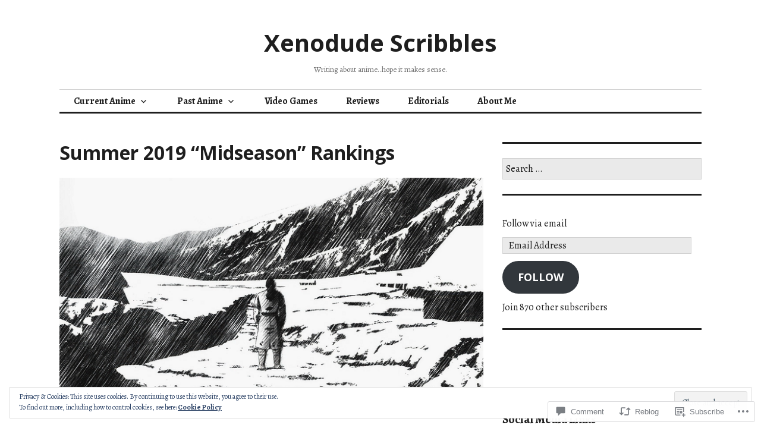

--- FILE ---
content_type: text/html; charset=UTF-8
request_url: https://xenodude.com/2019/08/22/summer-2019-midseason-rankings/
body_size: 42409
content:
<!DOCTYPE html>
<html lang="en">
<head>
<meta charset="UTF-8">
<meta name="viewport" content="width=device-width, initial-scale=1">
<link rel="profile" href="http://gmpg.org/xfn/11">
<link rel="pingback" href="https://xenodude.com/xmlrpc.php">

<title>Summer 2019 &#8220;Midseason&#8221; Rankings &#8211; Xenodude Scribbles</title>
<script type="text/javascript">
  WebFontConfig = {"google":{"families":["Alegreya:r,i,b,bi:latin,latin-ext"]},"api_url":"https:\/\/fonts-api.wp.com\/css"};
  (function() {
    var wf = document.createElement('script');
    wf.src = '/wp-content/plugins/custom-fonts/js/webfont.js';
    wf.type = 'text/javascript';
    wf.async = 'true';
    var s = document.getElementsByTagName('script')[0];
    s.parentNode.insertBefore(wf, s);
	})();
</script><style id="jetpack-custom-fonts-css">.wf-active body, .wf-active input, .wf-active select, .wf-active textarea{font-family:"Alegreya",serif}.wf-active .hentry div.sharedaddy h3.sd-title{font-family:"Alegreya",serif}.wf-active .widget_jetpack_display_posts_widget .jetpack-display-remote-posts h4{font-family:"Alegreya",serif}</style>
<meta name='robots' content='max-image-preview:large' />

<!-- Async WordPress.com Remote Login -->
<script id="wpcom_remote_login_js">
var wpcom_remote_login_extra_auth = '';
function wpcom_remote_login_remove_dom_node_id( element_id ) {
	var dom_node = document.getElementById( element_id );
	if ( dom_node ) { dom_node.parentNode.removeChild( dom_node ); }
}
function wpcom_remote_login_remove_dom_node_classes( class_name ) {
	var dom_nodes = document.querySelectorAll( '.' + class_name );
	for ( var i = 0; i < dom_nodes.length; i++ ) {
		dom_nodes[ i ].parentNode.removeChild( dom_nodes[ i ] );
	}
}
function wpcom_remote_login_final_cleanup() {
	wpcom_remote_login_remove_dom_node_classes( "wpcom_remote_login_msg" );
	wpcom_remote_login_remove_dom_node_id( "wpcom_remote_login_key" );
	wpcom_remote_login_remove_dom_node_id( "wpcom_remote_login_validate" );
	wpcom_remote_login_remove_dom_node_id( "wpcom_remote_login_js" );
	wpcom_remote_login_remove_dom_node_id( "wpcom_request_access_iframe" );
	wpcom_remote_login_remove_dom_node_id( "wpcom_request_access_styles" );
}

// Watch for messages back from the remote login
window.addEventListener( "message", function( e ) {
	if ( e.origin === "https://r-login.wordpress.com" ) {
		var data = {};
		try {
			data = JSON.parse( e.data );
		} catch( e ) {
			wpcom_remote_login_final_cleanup();
			return;
		}

		if ( data.msg === 'LOGIN' ) {
			// Clean up the login check iframe
			wpcom_remote_login_remove_dom_node_id( "wpcom_remote_login_key" );

			var id_regex = new RegExp( /^[0-9]+$/ );
			var token_regex = new RegExp( /^.*|.*|.*$/ );
			if (
				token_regex.test( data.token )
				&& id_regex.test( data.wpcomid )
			) {
				// We have everything we need to ask for a login
				var script = document.createElement( "script" );
				script.setAttribute( "id", "wpcom_remote_login_validate" );
				script.src = '/remote-login.php?wpcom_remote_login=validate'
					+ '&wpcomid=' + data.wpcomid
					+ '&token=' + encodeURIComponent( data.token )
					+ '&host=' + window.location.protocol
					+ '//' + window.location.hostname
					+ '&postid=31917'
					+ '&is_singular=1';
				document.body.appendChild( script );
			}

			return;
		}

		// Safari ITP, not logged in, so redirect
		if ( data.msg === 'LOGIN-REDIRECT' ) {
			window.location = 'https://wordpress.com/log-in?redirect_to=' + window.location.href;
			return;
		}

		// Safari ITP, storage access failed, remove the request
		if ( data.msg === 'LOGIN-REMOVE' ) {
			var css_zap = 'html { -webkit-transition: margin-top 1s; transition: margin-top 1s; } /* 9001 */ html { margin-top: 0 !important; } * html body { margin-top: 0 !important; } @media screen and ( max-width: 782px ) { html { margin-top: 0 !important; } * html body { margin-top: 0 !important; } }';
			var style_zap = document.createElement( 'style' );
			style_zap.type = 'text/css';
			style_zap.appendChild( document.createTextNode( css_zap ) );
			document.body.appendChild( style_zap );

			var e = document.getElementById( 'wpcom_request_access_iframe' );
			e.parentNode.removeChild( e );

			document.cookie = 'wordpress_com_login_access=denied; path=/; max-age=31536000';

			return;
		}

		// Safari ITP
		if ( data.msg === 'REQUEST_ACCESS' ) {
			console.log( 'request access: safari' );

			// Check ITP iframe enable/disable knob
			if ( wpcom_remote_login_extra_auth !== 'safari_itp_iframe' ) {
				return;
			}

			// If we are in a "private window" there is no ITP.
			var private_window = false;
			try {
				var opendb = window.openDatabase( null, null, null, null );
			} catch( e ) {
				private_window = true;
			}

			if ( private_window ) {
				console.log( 'private window' );
				return;
			}

			var iframe = document.createElement( 'iframe' );
			iframe.id = 'wpcom_request_access_iframe';
			iframe.setAttribute( 'scrolling', 'no' );
			iframe.setAttribute( 'sandbox', 'allow-storage-access-by-user-activation allow-scripts allow-same-origin allow-top-navigation-by-user-activation' );
			iframe.src = 'https://r-login.wordpress.com/remote-login.php?wpcom_remote_login=request_access&origin=' + encodeURIComponent( data.origin ) + '&wpcomid=' + encodeURIComponent( data.wpcomid );

			var css = 'html { -webkit-transition: margin-top 1s; transition: margin-top 1s; } /* 9001 */ html { margin-top: 46px !important; } * html body { margin-top: 46px !important; } @media screen and ( max-width: 660px ) { html { margin-top: 71px !important; } * html body { margin-top: 71px !important; } #wpcom_request_access_iframe { display: block; height: 71px !important; } } #wpcom_request_access_iframe { border: 0px; height: 46px; position: fixed; top: 0; left: 0; width: 100%; min-width: 100%; z-index: 99999; background: #23282d; } ';

			var style = document.createElement( 'style' );
			style.type = 'text/css';
			style.id = 'wpcom_request_access_styles';
			style.appendChild( document.createTextNode( css ) );
			document.body.appendChild( style );

			document.body.appendChild( iframe );
		}

		if ( data.msg === 'DONE' ) {
			wpcom_remote_login_final_cleanup();
		}
	}
}, false );

// Inject the remote login iframe after the page has had a chance to load
// more critical resources
window.addEventListener( "DOMContentLoaded", function( e ) {
	var iframe = document.createElement( "iframe" );
	iframe.style.display = "none";
	iframe.setAttribute( "scrolling", "no" );
	iframe.setAttribute( "id", "wpcom_remote_login_key" );
	iframe.src = "https://r-login.wordpress.com/remote-login.php"
		+ "?wpcom_remote_login=key"
		+ "&origin=aHR0cHM6Ly94ZW5vZHVkZS5jb20%3D"
		+ "&wpcomid=130819823"
		+ "&time=" + Math.floor( Date.now() / 1000 );
	document.body.appendChild( iframe );
}, false );
</script>
<link rel='dns-prefetch' href='//s0.wp.com' />
<link rel='dns-prefetch' href='//widgets.wp.com' />
<link rel='dns-prefetch' href='//wordpress.com' />
<link rel='dns-prefetch' href='//fonts-api.wp.com' />
<link rel='dns-prefetch' href='//af.pubmine.com' />
<link rel="alternate" type="application/rss+xml" title="Xenodude Scribbles &raquo; Feed" href="https://xenodude.com/feed/" />
<link rel="alternate" type="application/rss+xml" title="Xenodude Scribbles &raquo; Comments Feed" href="https://xenodude.com/comments/feed/" />
<link rel="alternate" type="application/rss+xml" title="Xenodude Scribbles &raquo; Summer 2019 &#8220;Midseason&#8221; Rankings Comments Feed" href="https://xenodude.com/2019/08/22/summer-2019-midseason-rankings/feed/" />
	<script type="text/javascript">
		/* <![CDATA[ */
		function addLoadEvent(func) {
			var oldonload = window.onload;
			if (typeof window.onload != 'function') {
				window.onload = func;
			} else {
				window.onload = function () {
					oldonload();
					func();
				}
			}
		}
		/* ]]> */
	</script>
	<link crossorigin='anonymous' rel='stylesheet' id='all-css-0-1' href='/_static/??-eJx9zN0KwjAMhuEbsgZ/5vBAvJbShtE1bYNJKLt7NxEEEQ9fku+Bzi60qlgVijkmm1IV6ClOqAJo67XlhI58B8XC5BUFRBfCfRDZwW9gRmUf8rtBrEJp0WjdPnAzouMm+lX/REoZP+6rtvd7uR3G4XQcr5fzMD8BGYBNRA==&cssminify=yes' type='text/css' media='all' />
<style id='wp-emoji-styles-inline-css'>

	img.wp-smiley, img.emoji {
		display: inline !important;
		border: none !important;
		box-shadow: none !important;
		height: 1em !important;
		width: 1em !important;
		margin: 0 0.07em !important;
		vertical-align: -0.1em !important;
		background: none !important;
		padding: 0 !important;
	}
/*# sourceURL=wp-emoji-styles-inline-css */
</style>
<link crossorigin='anonymous' rel='stylesheet' id='all-css-2-1' href='/wp-content/plugins/gutenberg-core/v22.4.0/build/styles/block-library/style.min.css?m=1768935615i&cssminify=yes' type='text/css' media='all' />
<style id='wp-block-library-inline-css'>
.has-text-align-justify {
	text-align:justify;
}
.has-text-align-justify{text-align:justify;}

/*# sourceURL=wp-block-library-inline-css */
</style><style id='wp-block-group-inline-css'>
.wp-block-group{box-sizing:border-box}:where(.wp-block-group.wp-block-group-is-layout-constrained){position:relative}
/*# sourceURL=https://s0.wp.com/wp-content/plugins/gutenberg-core/v22.4.0/build/styles/block-library/group/style.min.css */
</style>
<style id='wp-block-list-inline-css'>
ol,ul{box-sizing:border-box}:root :where(.wp-block-list.has-background){padding:1.25em 2.375em}
/*# sourceURL=https://s0.wp.com/wp-content/plugins/gutenberg-core/v22.4.0/build/styles/block-library/list/style.min.css */
</style>
<style id='wp-block-paragraph-inline-css'>
.is-small-text{font-size:.875em}.is-regular-text{font-size:1em}.is-large-text{font-size:2.25em}.is-larger-text{font-size:3em}.has-drop-cap:not(:focus):first-letter{float:left;font-size:8.4em;font-style:normal;font-weight:100;line-height:.68;margin:.05em .1em 0 0;text-transform:uppercase}body.rtl .has-drop-cap:not(:focus):first-letter{float:none;margin-left:.1em}p.has-drop-cap.has-background{overflow:hidden}:root :where(p.has-background){padding:1.25em 2.375em}:where(p.has-text-color:not(.has-link-color)) a{color:inherit}p.has-text-align-left[style*="writing-mode:vertical-lr"],p.has-text-align-right[style*="writing-mode:vertical-rl"]{rotate:180deg}
/*# sourceURL=https://s0.wp.com/wp-content/plugins/gutenberg-core/v22.4.0/build/styles/block-library/paragraph/style.min.css */
</style>
<style id='global-styles-inline-css'>
:root{--wp--preset--aspect-ratio--square: 1;--wp--preset--aspect-ratio--4-3: 4/3;--wp--preset--aspect-ratio--3-4: 3/4;--wp--preset--aspect-ratio--3-2: 3/2;--wp--preset--aspect-ratio--2-3: 2/3;--wp--preset--aspect-ratio--16-9: 16/9;--wp--preset--aspect-ratio--9-16: 9/16;--wp--preset--color--black: #000000;--wp--preset--color--cyan-bluish-gray: #abb8c3;--wp--preset--color--white: #ffffff;--wp--preset--color--pale-pink: #f78da7;--wp--preset--color--vivid-red: #cf2e2e;--wp--preset--color--luminous-vivid-orange: #ff6900;--wp--preset--color--luminous-vivid-amber: #fcb900;--wp--preset--color--light-green-cyan: #7bdcb5;--wp--preset--color--vivid-green-cyan: #00d084;--wp--preset--color--pale-cyan-blue: #8ed1fc;--wp--preset--color--vivid-cyan-blue: #0693e3;--wp--preset--color--vivid-purple: #9b51e0;--wp--preset--gradient--vivid-cyan-blue-to-vivid-purple: linear-gradient(135deg,rgb(6,147,227) 0%,rgb(155,81,224) 100%);--wp--preset--gradient--light-green-cyan-to-vivid-green-cyan: linear-gradient(135deg,rgb(122,220,180) 0%,rgb(0,208,130) 100%);--wp--preset--gradient--luminous-vivid-amber-to-luminous-vivid-orange: linear-gradient(135deg,rgb(252,185,0) 0%,rgb(255,105,0) 100%);--wp--preset--gradient--luminous-vivid-orange-to-vivid-red: linear-gradient(135deg,rgb(255,105,0) 0%,rgb(207,46,46) 100%);--wp--preset--gradient--very-light-gray-to-cyan-bluish-gray: linear-gradient(135deg,rgb(238,238,238) 0%,rgb(169,184,195) 100%);--wp--preset--gradient--cool-to-warm-spectrum: linear-gradient(135deg,rgb(74,234,220) 0%,rgb(151,120,209) 20%,rgb(207,42,186) 40%,rgb(238,44,130) 60%,rgb(251,105,98) 80%,rgb(254,248,76) 100%);--wp--preset--gradient--blush-light-purple: linear-gradient(135deg,rgb(255,206,236) 0%,rgb(152,150,240) 100%);--wp--preset--gradient--blush-bordeaux: linear-gradient(135deg,rgb(254,205,165) 0%,rgb(254,45,45) 50%,rgb(107,0,62) 100%);--wp--preset--gradient--luminous-dusk: linear-gradient(135deg,rgb(255,203,112) 0%,rgb(199,81,192) 50%,rgb(65,88,208) 100%);--wp--preset--gradient--pale-ocean: linear-gradient(135deg,rgb(255,245,203) 0%,rgb(182,227,212) 50%,rgb(51,167,181) 100%);--wp--preset--gradient--electric-grass: linear-gradient(135deg,rgb(202,248,128) 0%,rgb(113,206,126) 100%);--wp--preset--gradient--midnight: linear-gradient(135deg,rgb(2,3,129) 0%,rgb(40,116,252) 100%);--wp--preset--font-size--small: 13px;--wp--preset--font-size--medium: 20px;--wp--preset--font-size--large: 36px;--wp--preset--font-size--x-large: 42px;--wp--preset--font-family--albert-sans: 'Albert Sans', sans-serif;--wp--preset--font-family--alegreya: Alegreya, serif;--wp--preset--font-family--arvo: Arvo, serif;--wp--preset--font-family--bodoni-moda: 'Bodoni Moda', serif;--wp--preset--font-family--bricolage-grotesque: 'Bricolage Grotesque', sans-serif;--wp--preset--font-family--cabin: Cabin, sans-serif;--wp--preset--font-family--chivo: Chivo, sans-serif;--wp--preset--font-family--commissioner: Commissioner, sans-serif;--wp--preset--font-family--cormorant: Cormorant, serif;--wp--preset--font-family--courier-prime: 'Courier Prime', monospace;--wp--preset--font-family--crimson-pro: 'Crimson Pro', serif;--wp--preset--font-family--dm-mono: 'DM Mono', monospace;--wp--preset--font-family--dm-sans: 'DM Sans', sans-serif;--wp--preset--font-family--dm-serif-display: 'DM Serif Display', serif;--wp--preset--font-family--domine: Domine, serif;--wp--preset--font-family--eb-garamond: 'EB Garamond', serif;--wp--preset--font-family--epilogue: Epilogue, sans-serif;--wp--preset--font-family--fahkwang: Fahkwang, sans-serif;--wp--preset--font-family--figtree: Figtree, sans-serif;--wp--preset--font-family--fira-sans: 'Fira Sans', sans-serif;--wp--preset--font-family--fjalla-one: 'Fjalla One', sans-serif;--wp--preset--font-family--fraunces: Fraunces, serif;--wp--preset--font-family--gabarito: Gabarito, system-ui;--wp--preset--font-family--ibm-plex-mono: 'IBM Plex Mono', monospace;--wp--preset--font-family--ibm-plex-sans: 'IBM Plex Sans', sans-serif;--wp--preset--font-family--ibarra-real-nova: 'Ibarra Real Nova', serif;--wp--preset--font-family--instrument-serif: 'Instrument Serif', serif;--wp--preset--font-family--inter: Inter, sans-serif;--wp--preset--font-family--josefin-sans: 'Josefin Sans', sans-serif;--wp--preset--font-family--jost: Jost, sans-serif;--wp--preset--font-family--libre-baskerville: 'Libre Baskerville', serif;--wp--preset--font-family--libre-franklin: 'Libre Franklin', sans-serif;--wp--preset--font-family--literata: Literata, serif;--wp--preset--font-family--lora: Lora, serif;--wp--preset--font-family--merriweather: Merriweather, serif;--wp--preset--font-family--montserrat: Montserrat, sans-serif;--wp--preset--font-family--newsreader: Newsreader, serif;--wp--preset--font-family--noto-sans-mono: 'Noto Sans Mono', sans-serif;--wp--preset--font-family--nunito: Nunito, sans-serif;--wp--preset--font-family--open-sans: 'Open Sans', sans-serif;--wp--preset--font-family--overpass: Overpass, sans-serif;--wp--preset--font-family--pt-serif: 'PT Serif', serif;--wp--preset--font-family--petrona: Petrona, serif;--wp--preset--font-family--piazzolla: Piazzolla, serif;--wp--preset--font-family--playfair-display: 'Playfair Display', serif;--wp--preset--font-family--plus-jakarta-sans: 'Plus Jakarta Sans', sans-serif;--wp--preset--font-family--poppins: Poppins, sans-serif;--wp--preset--font-family--raleway: Raleway, sans-serif;--wp--preset--font-family--roboto: Roboto, sans-serif;--wp--preset--font-family--roboto-slab: 'Roboto Slab', serif;--wp--preset--font-family--rubik: Rubik, sans-serif;--wp--preset--font-family--rufina: Rufina, serif;--wp--preset--font-family--sora: Sora, sans-serif;--wp--preset--font-family--source-sans-3: 'Source Sans 3', sans-serif;--wp--preset--font-family--source-serif-4: 'Source Serif 4', serif;--wp--preset--font-family--space-mono: 'Space Mono', monospace;--wp--preset--font-family--syne: Syne, sans-serif;--wp--preset--font-family--texturina: Texturina, serif;--wp--preset--font-family--urbanist: Urbanist, sans-serif;--wp--preset--font-family--work-sans: 'Work Sans', sans-serif;--wp--preset--spacing--20: 0.44rem;--wp--preset--spacing--30: 0.67rem;--wp--preset--spacing--40: 1rem;--wp--preset--spacing--50: 1.5rem;--wp--preset--spacing--60: 2.25rem;--wp--preset--spacing--70: 3.38rem;--wp--preset--spacing--80: 5.06rem;--wp--preset--shadow--natural: 6px 6px 9px rgba(0, 0, 0, 0.2);--wp--preset--shadow--deep: 12px 12px 50px rgba(0, 0, 0, 0.4);--wp--preset--shadow--sharp: 6px 6px 0px rgba(0, 0, 0, 0.2);--wp--preset--shadow--outlined: 6px 6px 0px -3px rgb(255, 255, 255), 6px 6px rgb(0, 0, 0);--wp--preset--shadow--crisp: 6px 6px 0px rgb(0, 0, 0);}:where(body) { margin: 0; }:where(.is-layout-flex){gap: 0.5em;}:where(.is-layout-grid){gap: 0.5em;}body .is-layout-flex{display: flex;}.is-layout-flex{flex-wrap: wrap;align-items: center;}.is-layout-flex > :is(*, div){margin: 0;}body .is-layout-grid{display: grid;}.is-layout-grid > :is(*, div){margin: 0;}body{padding-top: 0px;padding-right: 0px;padding-bottom: 0px;padding-left: 0px;}:root :where(.wp-element-button, .wp-block-button__link){background-color: #32373c;border-width: 0;color: #fff;font-family: inherit;font-size: inherit;font-style: inherit;font-weight: inherit;letter-spacing: inherit;line-height: inherit;padding-top: calc(0.667em + 2px);padding-right: calc(1.333em + 2px);padding-bottom: calc(0.667em + 2px);padding-left: calc(1.333em + 2px);text-decoration: none;text-transform: inherit;}.has-black-color{color: var(--wp--preset--color--black) !important;}.has-cyan-bluish-gray-color{color: var(--wp--preset--color--cyan-bluish-gray) !important;}.has-white-color{color: var(--wp--preset--color--white) !important;}.has-pale-pink-color{color: var(--wp--preset--color--pale-pink) !important;}.has-vivid-red-color{color: var(--wp--preset--color--vivid-red) !important;}.has-luminous-vivid-orange-color{color: var(--wp--preset--color--luminous-vivid-orange) !important;}.has-luminous-vivid-amber-color{color: var(--wp--preset--color--luminous-vivid-amber) !important;}.has-light-green-cyan-color{color: var(--wp--preset--color--light-green-cyan) !important;}.has-vivid-green-cyan-color{color: var(--wp--preset--color--vivid-green-cyan) !important;}.has-pale-cyan-blue-color{color: var(--wp--preset--color--pale-cyan-blue) !important;}.has-vivid-cyan-blue-color{color: var(--wp--preset--color--vivid-cyan-blue) !important;}.has-vivid-purple-color{color: var(--wp--preset--color--vivid-purple) !important;}.has-black-background-color{background-color: var(--wp--preset--color--black) !important;}.has-cyan-bluish-gray-background-color{background-color: var(--wp--preset--color--cyan-bluish-gray) !important;}.has-white-background-color{background-color: var(--wp--preset--color--white) !important;}.has-pale-pink-background-color{background-color: var(--wp--preset--color--pale-pink) !important;}.has-vivid-red-background-color{background-color: var(--wp--preset--color--vivid-red) !important;}.has-luminous-vivid-orange-background-color{background-color: var(--wp--preset--color--luminous-vivid-orange) !important;}.has-luminous-vivid-amber-background-color{background-color: var(--wp--preset--color--luminous-vivid-amber) !important;}.has-light-green-cyan-background-color{background-color: var(--wp--preset--color--light-green-cyan) !important;}.has-vivid-green-cyan-background-color{background-color: var(--wp--preset--color--vivid-green-cyan) !important;}.has-pale-cyan-blue-background-color{background-color: var(--wp--preset--color--pale-cyan-blue) !important;}.has-vivid-cyan-blue-background-color{background-color: var(--wp--preset--color--vivid-cyan-blue) !important;}.has-vivid-purple-background-color{background-color: var(--wp--preset--color--vivid-purple) !important;}.has-black-border-color{border-color: var(--wp--preset--color--black) !important;}.has-cyan-bluish-gray-border-color{border-color: var(--wp--preset--color--cyan-bluish-gray) !important;}.has-white-border-color{border-color: var(--wp--preset--color--white) !important;}.has-pale-pink-border-color{border-color: var(--wp--preset--color--pale-pink) !important;}.has-vivid-red-border-color{border-color: var(--wp--preset--color--vivid-red) !important;}.has-luminous-vivid-orange-border-color{border-color: var(--wp--preset--color--luminous-vivid-orange) !important;}.has-luminous-vivid-amber-border-color{border-color: var(--wp--preset--color--luminous-vivid-amber) !important;}.has-light-green-cyan-border-color{border-color: var(--wp--preset--color--light-green-cyan) !important;}.has-vivid-green-cyan-border-color{border-color: var(--wp--preset--color--vivid-green-cyan) !important;}.has-pale-cyan-blue-border-color{border-color: var(--wp--preset--color--pale-cyan-blue) !important;}.has-vivid-cyan-blue-border-color{border-color: var(--wp--preset--color--vivid-cyan-blue) !important;}.has-vivid-purple-border-color{border-color: var(--wp--preset--color--vivid-purple) !important;}.has-vivid-cyan-blue-to-vivid-purple-gradient-background{background: var(--wp--preset--gradient--vivid-cyan-blue-to-vivid-purple) !important;}.has-light-green-cyan-to-vivid-green-cyan-gradient-background{background: var(--wp--preset--gradient--light-green-cyan-to-vivid-green-cyan) !important;}.has-luminous-vivid-amber-to-luminous-vivid-orange-gradient-background{background: var(--wp--preset--gradient--luminous-vivid-amber-to-luminous-vivid-orange) !important;}.has-luminous-vivid-orange-to-vivid-red-gradient-background{background: var(--wp--preset--gradient--luminous-vivid-orange-to-vivid-red) !important;}.has-very-light-gray-to-cyan-bluish-gray-gradient-background{background: var(--wp--preset--gradient--very-light-gray-to-cyan-bluish-gray) !important;}.has-cool-to-warm-spectrum-gradient-background{background: var(--wp--preset--gradient--cool-to-warm-spectrum) !important;}.has-blush-light-purple-gradient-background{background: var(--wp--preset--gradient--blush-light-purple) !important;}.has-blush-bordeaux-gradient-background{background: var(--wp--preset--gradient--blush-bordeaux) !important;}.has-luminous-dusk-gradient-background{background: var(--wp--preset--gradient--luminous-dusk) !important;}.has-pale-ocean-gradient-background{background: var(--wp--preset--gradient--pale-ocean) !important;}.has-electric-grass-gradient-background{background: var(--wp--preset--gradient--electric-grass) !important;}.has-midnight-gradient-background{background: var(--wp--preset--gradient--midnight) !important;}.has-small-font-size{font-size: var(--wp--preset--font-size--small) !important;}.has-medium-font-size{font-size: var(--wp--preset--font-size--medium) !important;}.has-large-font-size{font-size: var(--wp--preset--font-size--large) !important;}.has-x-large-font-size{font-size: var(--wp--preset--font-size--x-large) !important;}.has-albert-sans-font-family{font-family: var(--wp--preset--font-family--albert-sans) !important;}.has-alegreya-font-family{font-family: var(--wp--preset--font-family--alegreya) !important;}.has-arvo-font-family{font-family: var(--wp--preset--font-family--arvo) !important;}.has-bodoni-moda-font-family{font-family: var(--wp--preset--font-family--bodoni-moda) !important;}.has-bricolage-grotesque-font-family{font-family: var(--wp--preset--font-family--bricolage-grotesque) !important;}.has-cabin-font-family{font-family: var(--wp--preset--font-family--cabin) !important;}.has-chivo-font-family{font-family: var(--wp--preset--font-family--chivo) !important;}.has-commissioner-font-family{font-family: var(--wp--preset--font-family--commissioner) !important;}.has-cormorant-font-family{font-family: var(--wp--preset--font-family--cormorant) !important;}.has-courier-prime-font-family{font-family: var(--wp--preset--font-family--courier-prime) !important;}.has-crimson-pro-font-family{font-family: var(--wp--preset--font-family--crimson-pro) !important;}.has-dm-mono-font-family{font-family: var(--wp--preset--font-family--dm-mono) !important;}.has-dm-sans-font-family{font-family: var(--wp--preset--font-family--dm-sans) !important;}.has-dm-serif-display-font-family{font-family: var(--wp--preset--font-family--dm-serif-display) !important;}.has-domine-font-family{font-family: var(--wp--preset--font-family--domine) !important;}.has-eb-garamond-font-family{font-family: var(--wp--preset--font-family--eb-garamond) !important;}.has-epilogue-font-family{font-family: var(--wp--preset--font-family--epilogue) !important;}.has-fahkwang-font-family{font-family: var(--wp--preset--font-family--fahkwang) !important;}.has-figtree-font-family{font-family: var(--wp--preset--font-family--figtree) !important;}.has-fira-sans-font-family{font-family: var(--wp--preset--font-family--fira-sans) !important;}.has-fjalla-one-font-family{font-family: var(--wp--preset--font-family--fjalla-one) !important;}.has-fraunces-font-family{font-family: var(--wp--preset--font-family--fraunces) !important;}.has-gabarito-font-family{font-family: var(--wp--preset--font-family--gabarito) !important;}.has-ibm-plex-mono-font-family{font-family: var(--wp--preset--font-family--ibm-plex-mono) !important;}.has-ibm-plex-sans-font-family{font-family: var(--wp--preset--font-family--ibm-plex-sans) !important;}.has-ibarra-real-nova-font-family{font-family: var(--wp--preset--font-family--ibarra-real-nova) !important;}.has-instrument-serif-font-family{font-family: var(--wp--preset--font-family--instrument-serif) !important;}.has-inter-font-family{font-family: var(--wp--preset--font-family--inter) !important;}.has-josefin-sans-font-family{font-family: var(--wp--preset--font-family--josefin-sans) !important;}.has-jost-font-family{font-family: var(--wp--preset--font-family--jost) !important;}.has-libre-baskerville-font-family{font-family: var(--wp--preset--font-family--libre-baskerville) !important;}.has-libre-franklin-font-family{font-family: var(--wp--preset--font-family--libre-franklin) !important;}.has-literata-font-family{font-family: var(--wp--preset--font-family--literata) !important;}.has-lora-font-family{font-family: var(--wp--preset--font-family--lora) !important;}.has-merriweather-font-family{font-family: var(--wp--preset--font-family--merriweather) !important;}.has-montserrat-font-family{font-family: var(--wp--preset--font-family--montserrat) !important;}.has-newsreader-font-family{font-family: var(--wp--preset--font-family--newsreader) !important;}.has-noto-sans-mono-font-family{font-family: var(--wp--preset--font-family--noto-sans-mono) !important;}.has-nunito-font-family{font-family: var(--wp--preset--font-family--nunito) !important;}.has-open-sans-font-family{font-family: var(--wp--preset--font-family--open-sans) !important;}.has-overpass-font-family{font-family: var(--wp--preset--font-family--overpass) !important;}.has-pt-serif-font-family{font-family: var(--wp--preset--font-family--pt-serif) !important;}.has-petrona-font-family{font-family: var(--wp--preset--font-family--petrona) !important;}.has-piazzolla-font-family{font-family: var(--wp--preset--font-family--piazzolla) !important;}.has-playfair-display-font-family{font-family: var(--wp--preset--font-family--playfair-display) !important;}.has-plus-jakarta-sans-font-family{font-family: var(--wp--preset--font-family--plus-jakarta-sans) !important;}.has-poppins-font-family{font-family: var(--wp--preset--font-family--poppins) !important;}.has-raleway-font-family{font-family: var(--wp--preset--font-family--raleway) !important;}.has-roboto-font-family{font-family: var(--wp--preset--font-family--roboto) !important;}.has-roboto-slab-font-family{font-family: var(--wp--preset--font-family--roboto-slab) !important;}.has-rubik-font-family{font-family: var(--wp--preset--font-family--rubik) !important;}.has-rufina-font-family{font-family: var(--wp--preset--font-family--rufina) !important;}.has-sora-font-family{font-family: var(--wp--preset--font-family--sora) !important;}.has-source-sans-3-font-family{font-family: var(--wp--preset--font-family--source-sans-3) !important;}.has-source-serif-4-font-family{font-family: var(--wp--preset--font-family--source-serif-4) !important;}.has-space-mono-font-family{font-family: var(--wp--preset--font-family--space-mono) !important;}.has-syne-font-family{font-family: var(--wp--preset--font-family--syne) !important;}.has-texturina-font-family{font-family: var(--wp--preset--font-family--texturina) !important;}.has-urbanist-font-family{font-family: var(--wp--preset--font-family--urbanist) !important;}.has-work-sans-font-family{font-family: var(--wp--preset--font-family--work-sans) !important;}
/*# sourceURL=global-styles-inline-css */
</style>

<style id='classic-theme-styles-inline-css'>
.wp-block-button__link{background-color:#32373c;border-radius:9999px;box-shadow:none;color:#fff;font-size:1.125em;padding:calc(.667em + 2px) calc(1.333em + 2px);text-decoration:none}.wp-block-file__button{background:#32373c;color:#fff}.wp-block-accordion-heading{margin:0}.wp-block-accordion-heading__toggle{background-color:inherit!important;color:inherit!important}.wp-block-accordion-heading__toggle:not(:focus-visible){outline:none}.wp-block-accordion-heading__toggle:focus,.wp-block-accordion-heading__toggle:hover{background-color:inherit!important;border:none;box-shadow:none;color:inherit;padding:var(--wp--preset--spacing--20,1em) 0;text-decoration:none}.wp-block-accordion-heading__toggle:focus-visible{outline:auto;outline-offset:0}
/*# sourceURL=/wp-content/plugins/gutenberg-core/v22.4.0/build/styles/block-library/classic.min.css */
</style>
<link crossorigin='anonymous' rel='stylesheet' id='all-css-4-1' href='/_static/??-eJx9jksOwjAMRC9EsEAtnwXiKCgfC1LqJIqd9vq4qtgAYmPJM/PsgbkYn5NgEqBmytjuMTH4XFF1KlZAE4QhWhyRNLb1zBv4jc1FGeNcqchsdFJsZOShIP/jBpRi/dOotJ5YDeCW3t5twhRyBdskkxWJ/osCrh5ci2OACavTzyoulflzX7pc6bI7Hk777tx1/fACNXxjkA==&cssminify=yes' type='text/css' media='all' />
<link rel='stylesheet' id='verbum-gutenberg-css-css' href='https://widgets.wp.com/verbum-block-editor/block-editor.css?ver=1738686361' media='all' />
<link crossorigin='anonymous' rel='stylesheet' id='all-css-6-1' href='/_static/??-eJxtjNsKgCAQRH8oW7pKD9GnRMgiW7lKKv1+htFD9DZzhjlwOqEsB+QAJgq3R03sQVljEhI7bZia/5AykQII2AZKb/+GPPw7VwxuUdvTwUeGmViBRsYja37j7ZzMWMmuqeXQt916AXLIQ2I=&cssminify=yes' type='text/css' media='all' />
<link rel='stylesheet' id='colinear-open-sans-lora-css' href='https://fonts-api.wp.com/css?family=Open+Sans%3A400%2C700%2C400italic%2C700italic%7CLora%3A400%2C700%2C400italic%2C700italic&#038;subset=latin%2Clatin-ext&#038;ver=6.9-RC2-61304' media='all' />
<link rel='stylesheet' id='colinear-inconsolata-css' href='https://fonts-api.wp.com/css?family=Inconsolata%3A400%2C+700&#038;subset=latin%2Clatin-ext&#038;ver=6.9-RC2-61304' media='all' />
<link crossorigin='anonymous' rel='stylesheet' id='all-css-10-1' href='/_static/??-eJyFi0EKAjEMAD9kDevKigfxLd0QayRNSpuy+HtXvCiC3mZgBpYS0NRJHfxKmRqUPgOasFKs0PwutMXWNvCnZMVXHZaClr+e3EORnlgbVJrF0ooJ1upNf02JLIhhdDb9kHCRyPW5nvNpOOyH6TiOu+n2AKDTUTE=&cssminify=yes' type='text/css' media='all' />
<link crossorigin='anonymous' rel='stylesheet' id='print-css-11-1' href='/wp-content/mu-plugins/global-print/global-print.css?m=1465851035i&cssminify=yes' type='text/css' media='print' />
<style id='jetpack-global-styles-frontend-style-inline-css'>
:root { --font-headings: unset; --font-base: unset; --font-headings-default: -apple-system,BlinkMacSystemFont,"Segoe UI",Roboto,Oxygen-Sans,Ubuntu,Cantarell,"Helvetica Neue",sans-serif; --font-base-default: -apple-system,BlinkMacSystemFont,"Segoe UI",Roboto,Oxygen-Sans,Ubuntu,Cantarell,"Helvetica Neue",sans-serif;}
/*# sourceURL=jetpack-global-styles-frontend-style-inline-css */
</style>
<link crossorigin='anonymous' rel='stylesheet' id='all-css-14-1' href='/_static/??-eJyNjcsKAjEMRX/IGtQZBxfip0hMS9sxTYppGfx7H7gRN+7ugcs5sFRHKi1Ig9Jd5R6zGMyhVaTrh8G6QFHfORhYwlvw6P39PbPENZmt4G/ROQuBKWVkxxrVvuBH1lIoz2waILJekF+HUzlupnG3nQ77YZwfuRJIaQ==&cssminify=yes' type='text/css' media='all' />
<script type="text/javascript" id="jetpack_related-posts-js-extra">
/* <![CDATA[ */
var related_posts_js_options = {"post_heading":"h4"};
//# sourceURL=jetpack_related-posts-js-extra
/* ]]> */
</script>
<script type="text/javascript" id="wpcom-actionbar-placeholder-js-extra">
/* <![CDATA[ */
var actionbardata = {"siteID":"130819823","postID":"31917","siteURL":"https://xenodude.com","xhrURL":"https://xenodude.com/wp-admin/admin-ajax.php","nonce":"c7e286457e","isLoggedIn":"","statusMessage":"","subsEmailDefault":"instantly","proxyScriptUrl":"https://s0.wp.com/wp-content/js/wpcom-proxy-request.js?m=1513050504i&amp;ver=20211021","shortlink":"https://wp.me/p8QUd9-8iN","i18n":{"followedText":"New posts from this site will now appear in your \u003Ca href=\"https://wordpress.com/reader\"\u003EReader\u003C/a\u003E","foldBar":"Collapse this bar","unfoldBar":"Expand this bar","shortLinkCopied":"Shortlink copied to clipboard."}};
//# sourceURL=wpcom-actionbar-placeholder-js-extra
/* ]]> */
</script>
<script type="text/javascript" id="jetpack-mu-wpcom-settings-js-before">
/* <![CDATA[ */
var JETPACK_MU_WPCOM_SETTINGS = {"assetsUrl":"https://s0.wp.com/wp-content/mu-plugins/jetpack-mu-wpcom-plugin/sun/jetpack_vendor/automattic/jetpack-mu-wpcom/src/build/"};
//# sourceURL=jetpack-mu-wpcom-settings-js-before
/* ]]> */
</script>
<script crossorigin='anonymous' type='text/javascript'  src='/_static/??-eJx1j1EKwjAQRC/kdq1Q2h/xKFKTEBKTTcwm1t7eFKtU0K9hmOENg1MEESgryugLRFe0IUarchzFdfXIhfBsSOClGCcxKTdmJSEGzvztGm+osbzDDdfWjssQU3jM76zCXJGKl9DeikrzKlvA3xJ4o1Md/bV2cUF/fkwhyVEyCDcyv0DCR7wfFgEKBFrGVBEnf2z7rtu3bT8M9gk9l2bI'></script>
<script type="text/javascript" id="rlt-proxy-js-after">
/* <![CDATA[ */
	rltInitialize( {"token":null,"iframeOrigins":["https:\/\/widgets.wp.com"]} );
//# sourceURL=rlt-proxy-js-after
/* ]]> */
</script>
<link rel="EditURI" type="application/rsd+xml" title="RSD" href="https://xenodude.wordpress.com/xmlrpc.php?rsd" />
<meta name="generator" content="WordPress.com" />
<link rel="canonical" href="https://xenodude.com/2019/08/22/summer-2019-midseason-rankings/" />
<link rel='shortlink' href='https://wp.me/p8QUd9-8iN' />
<link rel="alternate" type="application/json+oembed" href="https://public-api.wordpress.com/oembed/?format=json&amp;url=https%3A%2F%2Fxenodude.com%2F2019%2F08%2F22%2Fsummer-2019-midseason-rankings%2F&amp;for=wpcom-auto-discovery" /><link rel="alternate" type="application/xml+oembed" href="https://public-api.wordpress.com/oembed/?format=xml&amp;url=https%3A%2F%2Fxenodude.com%2F2019%2F08%2F22%2Fsummer-2019-midseason-rankings%2F&amp;for=wpcom-auto-discovery" />
<!-- Jetpack Open Graph Tags -->
<meta property="og:type" content="article" />
<meta property="og:title" content="Summer 2019 &#8220;Midseason&#8221; Rankings" />
<meta property="og:url" content="https://xenodude.com/2019/08/22/summer-2019-midseason-rankings/" />
<meta property="og:description" content="It&#8217;s been a busy season." />
<meta property="article:published_time" content="2019-08-22T06:45:12+00:00" />
<meta property="article:modified_time" content="2020-04-30T03:33:29+00:00" />
<meta property="og:site_name" content="Xenodude Scribbles" />
<meta property="og:image" content="https://xenodude.com/wp-content/uploads/2019/08/summer-2019-midseason-rankings-fi.png" />
<meta property="og:image:width" content="730" />
<meta property="og:image:height" content="410" />
<meta property="og:image:alt" content="" />
<meta property="og:locale" content="en_US" />
<meta property="article:publisher" content="https://www.facebook.com/WordPresscom" />
<meta name="twitter:creator" content="@MrXenodude" />
<meta name="twitter:site" content="@MrXenodude" />
<meta name="twitter:text:title" content="Summer 2019 &#8220;Midseason&#8221; Rankings" />
<meta name="twitter:image" content="https://xenodude.com/wp-content/uploads/2019/08/summer-2019-midseason-rankings-fi.png?w=640" />
<meta name="twitter:card" content="summary_large_image" />

<!-- End Jetpack Open Graph Tags -->
<link rel="search" type="application/opensearchdescription+xml" href="https://xenodude.com/osd.xml" title="Xenodude Scribbles" />
<link rel="search" type="application/opensearchdescription+xml" href="https://s1.wp.com/opensearch.xml" title="WordPress.com" />
<style type="text/css">.recentcomments a{display:inline !important;padding:0 !important;margin:0 !important;}</style>		<style type="text/css">
			.recentcomments a {
				display: inline !important;
				padding: 0 !important;
				margin: 0 !important;
			}

			table.recentcommentsavatartop img.avatar, table.recentcommentsavatarend img.avatar {
				border: 0px;
				margin: 0;
			}

			table.recentcommentsavatartop a, table.recentcommentsavatarend a {
				border: 0px !important;
				background-color: transparent !important;
			}

			td.recentcommentsavatarend, td.recentcommentsavatartop {
				padding: 0px 0px 1px 0px;
				margin: 0px;
			}

			td.recentcommentstextend {
				border: none !important;
				padding: 0px 0px 2px 10px;
			}

			.rtl td.recentcommentstextend {
				padding: 0px 10px 2px 0px;
			}

			td.recentcommentstexttop {
				border: none;
				padding: 0px 0px 0px 10px;
			}

			.rtl td.recentcommentstexttop {
				padding: 0px 10px 0px 0px;
			}
		</style>
		<meta name="description" content="It&#039;s been a busy season." />
<script type="text/javascript">
/* <![CDATA[ */
var wa_client = {}; wa_client.cmd = []; wa_client.config = { 'blog_id': 130819823, 'blog_language': 'en', 'is_wordads': true, 'hosting_type': 1, 'afp_account_id': 'pub-5926358693574278', 'afp_host_id': 5038568878849053, 'theme': 'pub/colinear', '_': { 'title': 'Advertisement', 'privacy_settings': 'Privacy Settings' }, 'formats': [ 'belowpost', 'bottom_sticky', 'sidebar_sticky_right', 'shortcode', 'gutenberg_rectangle', 'gutenberg_leaderboard', 'gutenberg_mobile_leaderboard', 'gutenberg_skyscraper' ] };
/* ]]> */
</script>
		<script type="text/javascript">

			window.doNotSellCallback = function() {

				var linkElements = [
					'a[href="https://wordpress.com/?ref=footer_blog"]',
					'a[href="https://wordpress.com/?ref=footer_website"]',
					'a[href="https://wordpress.com/?ref=vertical_footer"]',
					'a[href^="https://wordpress.com/?ref=footer_segment_"]',
				].join(',');

				var dnsLink = document.createElement( 'a' );
				dnsLink.href = 'https://wordpress.com/advertising-program-optout/';
				dnsLink.classList.add( 'do-not-sell-link' );
				dnsLink.rel = 'nofollow';
				dnsLink.style.marginLeft = '0.5em';
				dnsLink.textContent = 'Do Not Sell or Share My Personal Information';

				var creditLinks = document.querySelectorAll( linkElements );

				if ( 0 === creditLinks.length ) {
					return false;
				}

				Array.prototype.forEach.call( creditLinks, function( el ) {
					el.insertAdjacentElement( 'afterend', dnsLink );
				});

				return true;
			};

		</script>
		<style type="text/css" id="custom-colors-css">	#comments #respond p.form-submit input#comment-submit {
		background: #222 !important;
	}
	#comments #respond .form-submit input#comment-submit:active,
	#comments #respond .form-submit input#comment-submit:focus,
	#comments #respond .form-submit input#comment-submit:hover {
		background: #777 !important;
	}
body { background-color: #ffffff;}
button,
		input[type="button"],
		input[type="reset"],
		input[type="submit"],
		.main-navigation ul,
		.menu-toggle.toggled,
		.dropdown-toggle,
		.widget_akismet_widget .a-stats a,
		.main-navigation a:active,
		.main-navigation a:focus,
		.main-navigation a:hover,
		.main-navigation li:hover > a,
		.main-navigation ul ul,
		.main-navigation .current_page_item > a,
		.main-navigation .current-menu-item > a,
		.main-navigation .current_page_ancestor > a { background-color: #1E1E1E;}
.main-navigation { border-bottom-color: #1E1E1E;}
.comment-meta { border-left-color: #1E1E1E;}
.rtl .comment-meta { border-right-color: #1E1E1E;}
.site-main .post-navigation,
		.widget,
		.sticky,
		.page-header,
		.comment-reply-title,
		.comments-title,
		.no-comments,
		.hentry div#jp-relatedposts.entry-related { border-top-color: #1E1E1E;}
body,
		input,
		textarea,
		cite,
		input[type="text"],
		input[type="email"],
		input[type="url"],
		input[type="password"],
		input[type="search"],
		textarea,
		a:hover,
		a:focus,
		a:active,
		.post-navigation .post-title,
		.page-links > span,
		.comment-author a,
		#infinite-footer .blog-info,
		#infinite-footer .blog-info a,
		#infinite-handle span button:active,
		#infinite-handle span button:focus,
		#infinite-handle span button:hover,
		.hentry div#jp-relatedposts.entry-related h3.jp-relatedposts-headline,
		.hentry div#jp-relatedposts.entry-related div.jp-relatedposts-items p,
		.hentry div#jp-relatedposts.entry-related div.jp-relatedposts-items-visual h4.jp-relatedposts-post-title,
		.widget_goodreads div[class^="gr_custom_title"] a:active,
		.widget_goodreads div[class^="gr_custom_title"] a:focus,
		.widget_goodreads div[class^="gr_custom_title"] a:hover,
		#comments #respond .comment-form-fields p.comment-form-posting-as,
		#comments #respond .comment-form-fields p.comment-form-log-out,
		#comments #respond #comment-form-identity #comment-form-nascar p,
		#comments #respond #comment-form-load-service p,
		#comments #respond #comment-form-comment textarea,
		#comments #comment-form-share-text-padder textarea,
		#comments #respond .comment-form-fields label,
		#comments #respond .comment-form-fields label span.required,
		#comments #respond .comment-form-fields label span.nopublish,
		#comments #respond .comment-form-fields div.comment-form-input input,
		#comments #respond .comment-form-service a:active,
		#comments #respond .comment-form-service a:focus,
		#comments #respond .comment-form-service a:hover,
		.widget_flickr #flickr_badge_uber_wrapper td a:last-child:active,
		.widget_flickr #flickr_badge_uber_wrapper td a:last-child:focus,
		.widget_flickr #flickr_badge_uber_wrapper td a:last-child:hover { color: #1E1E1E;}
::input-placeholder { color: #1E1E1E;}
::-webkit-input-placeholder { color: #1E1E1E;}
:-moz-placeholder { color: #1E1E1E;}
::-moz-placeholder { color: #1E1E1E;}
:-ms-input-placeholder { color: #1E1E1E;}
.dropdown-toggle { border-color: #515151;}
.main-navigation li,
		.main-navigation ul ul li { border-bottom-color: #515151;}
.main-navigation ul ul { border-top-color: #515151;}
.main-navigation a:active,
		.main-navigation a:focus,
		.main-navigation a:hover,
		.main-navigation .current_page_item > a,
		.main-navigation .current-menu-item > a,
		.dropdown-toggle:active,
		.dropdown-toggle:focus,
		.dropdown-toggle:hover,
		.main-navigation ul ul a:active,
		.main-navigation ul ul a:focus,
		.main-navigation ul ul a:hover,
		.main-navigation ul ul .current_page_item > a,
		.main-navigation ul ul .current-menu-item > a,
		.main-navigation ul ul .current_page_ancestor > a { background-color: #303030;}
.main-navigation a:hover,
		.dropdown-toggle:hover { color: #6D6D6D;}
mark,
		ins,
		button:active,
		input[type="button"]:active,
		input[type="reset"]:active,
		input[type="submit"]:active,
		button:hover,
		button:focus,
		input[type="button"]:focus,
		input[type="reset"]:focus,
		input[type="submit"]:focus,
		input[type="button"]:hover,
		input[type="reset"]:hover,
		input[type="submit"]:hover,
		.toggled .menu-toggle:active,
		.toggled .menu-toggle:focus,
		.toggled .menu-toggle:hover,
		.widget_calendar tbody a,
		.widget_akismet_widget .a-stats a:active,
		.widget_akismet_widget .a-stats a:focus,
		.widget_akismet_widget .a-stats a:hover,
		.milestone-widget .milestone-header { background-color: #9400D3;}
input[type="text"]:focus,
		input[type="email"]:focus,
		input[type="url"]:focus,
		input[type="password"]:focus,
		input[type="search"]:focus,
		textarea:focus,
		#comments #respond #comment-form-comment.active,
		#comments #respond .comment-form-fields div.comment-form-input.active { border-color: #9400D3;}
.bypostauthor .comment-meta { border-left-color: #9400D3;}
.rtl .bypostauthor .comment-meta { border-right-color: #9400D3;}
a,
		.post-navigation a:active .post-title,
		.post-navigation a:focus .post-title,
		.post-navigation a:hover .post-title,
		.site-title a:active,
		.site-title a:focus,
		.site-title a:hover,
		.site-footer a:active,
		.site-footer a:active,
		.site-footer a:hover,
		.entry-title a:active,
		.entry-title a:focus,
		.entry-title a:hover,
		.page-title a:active,
		.page-title a:focus,
		.page-title a:hover,
		.entry-footer a:active,
		.entry-footer a:focus,
		.entry-footer a:hover,
		.entry-author a:active,
		.entry-author a:focus,
		.entry-author a:hover,
		.comment-metadata a:active,
		.comment-metadata a:focus,
		.comment-metadata a:hover,
		.comment-author a:active,
		.comment-author a:focus,
		.comment-author a:hover,
		#infinite-footer .blog-credits a:active,
		#infinite-footer .blog-credits a:focus,
		#infinite-footer .blog-credits a:hover,
		#infinite-footer .blog-info a:active,
		#infinite-footer .blog-info a:focus,
		#infinite-footer .blog-info a:hover,
		#infinite-handle span button,
		#infinite-handle span button:focus,
		#infinite-handle span button:hover,
		.widget_goodreads div[class^="gr_custom_title"] a,
		.widget_goodreads div[class^="gr_custom_container"] div[class^="gr_custom_author"] a:active,
		.widget_goodreads div[class^="gr_custom_container"] div[class^="gr_custom_author"] a:focus,
		.widget_goodreads div[class^="gr_custom_container"] div[class^="gr_custom_author"] a:hover,
		#comments #respond .comment-form-service a,
		.widget_flickr #flickr_badge_uber_wrapper td a:last-child { color: #9400D3;}
input[type="text"]:focus,
		input[type="email"]:focus,
		input[type="url"]:focus,
		input[type="password"]:focus,
		input[type="search"]:focus,
		textarea:focus,
		.site,
		.page-links a,
		#comments .comment #respond #comment-form-comment,
		#comments .comment #comment-form-share-text-padder,
		#comments .comment #respond .comment-form-fields div.comment-form-input,
		#comments #respond #comment-form-comment.active,
		#comments #respond .comment-form-fields div.comment-form-input.active { background-color: #ffffff;}
mark,
		ins,
		button,
		input[type="button"],
		input[type="reset"],
		input[type="submit"],
		.main-navigation a,
		.main-navigation ul ul,
		.menu-toggle.toggled,
		.dropdown-toggle,
		.dropdown-toggle:active,
		.dropdown-toggle:focus,
		.dropdown-toggle:hover,
		.widget_calendar tbody a,
		.main-navigation a:active,
		.main-navigation a:focus,
		.main-navigation a:hover,
		.main-navigation li:hover > a,
		.main-navigation ul ul a,
		.main-navigation .current_page_item > a,
		.main-navigation .current-menu-item > a,
		.main-navigation .current_page_ancestor > a,
		#comments #respond p.form-submit input#comment-submit,
		#comments #respond .form-submit input#comment-submit:active,
		#comments #respond .form-submit input#comment-submit:focus,
		#comments #respond .form-submit input#comment-submit:hover,
		.widget_akismet_widget .a-stats a { color: #ffffff;}
hr,
		.entry-footer:before,
		.entry-author:before,
		.page-links:before,
		.sd-block:before,
		.hentry div#jp-relatedposts:not(.entry-related):before { background-color: #D1D1D1;}
input[type="text"],
		input[type="email"],
		input[type="url"],
		input[type="password"],
		input[type="search"],
		textarea,
		.page-links a,
		.page-links > span,
		.site .widget_wpcom_social_media_icons_widget a,
		#comments #respond #comment-form-comment,
		#comments #comment-form-share-text-padder,
		#comments #respond .comment-form-fields div.comment-form-input { border-color: #D1D1D1;}
.post-navigation .nav-next,
		.post-navigation .nav-previous,
		.widget-title,
		.widget_calendar caption,
		.hentry,
		.page-header,
		.comment-reply-title,
		.comments-title,
		.no-comments,
		.wp-caption,
		.hentry div#jp-relatedposts.entry-related h3.jp-relatedposts-headline,
		.sticky,
		.hentry .wpcom-reblog-snapshot .reblogger-note { border-bottom-color: #D1D1D1;}
.site-footer,
		.main-navigation { border-top-color: #D1D1D1;}
code,
		kbd,
		pre,
		tt,
		var,
		input[type="text"],
		input[type="email"],
		input[type="url"],
		input[type="password"],
		input[type="search"],
		textarea,
		.sticky,
		.page-links a,
		.page-links > span,
		.page-links a:active,
		.page-links a:focus,
		.page-links a:hover,
		#infinite-footer,
		.site .widget_wpcom_social_media_icons_widget a:active,
		.site .widget_wpcom_social_media_icons_widget a:focus,
		.site .widget_wpcom_social_media_icons_widget a:hover,
		#comments #respond #comment-form-comment,
		#comments #comment-form-share-text-padder,
		#comments #respond .comment-form-fields div.comment-form-input { background-color: #EAEAEA;}
table,
		.gallery,
		.widget.top_rated .pd_top_rated_holder_posts > p,
		.widget.top_rated ul { border-color: #EFEFEF;}
td,
		th,
		.widget_authors ul ul,
		.widget_recent_comments tr,
		.widget_recent_comments td { border-bottom-color: #EFEFEF;}
td,
		th,
		.comment-metadata .edit-link { border-left-color: #EFEFEF;}
.rtl td,
		.rtl th,
		.rtl .comment-metadata .edit-link { border-right-color: #EFEFEF;}
.site-main .comment-navigation,
		.site-main .posts-navigation,
		.comment-list .comment,
		.comment-list .pingback,
		.comment-list .trackback,
		#infinite-handle,
		.infinite-loader,
		.widget_goodreads div[class^="gr_custom_each_container"],
		.widget_authors ul ul { border-top-color: #EFEFEF;}
.widget_calendar tbody a:active,
		.widget_calendar tbody a:focus,
		.widget_calendar tbody a:hover { background-color: #6D6D6D;}
blockquote,
		.post-navigation .meta-nav,
		.widget_recent_entries .post-date,
		.widget_rss cite,
		.widget_rss .rss-date,
		.site-description,
		.site-footer,
		.entry-footer,
		.entry-author,
		.page-links > .page-links-title,
		.comment-metadata,
		.wp-caption-text,
		#infinite-footer .blog-credits,
		.site-content .jetpack-recipe .jetpack-recipe-meta,
		.hentry div.sharedaddy h3.sd-title,
		.rating-msg,
		.hentry div#jp-relatedposts h3.jp-relatedposts-headline,
		.hentry div#jp-relatedposts div.jp-relatedposts-items p,
		.hentry div#jp-relatedposts div.jp-relatedposts-items-visual h4.jp-relatedposts-post-title,
		.hentry div#jp-relatedposts.entry-related div.jp-relatedposts-items .jp-relatedposts-post-context,
		.widget_goodreads div[class^="gr_custom_author"],
		.widget.top_rated #top_posts { color: #6D6D6D;}
</style>
<link rel="icon" href="https://xenodude.com/wp-content/uploads/2018/09/cropped-xenodude-profile-picture-9-2018.jpg?w=32" sizes="32x32" />
<link rel="icon" href="https://xenodude.com/wp-content/uploads/2018/09/cropped-xenodude-profile-picture-9-2018.jpg?w=192" sizes="192x192" />
<link rel="apple-touch-icon" href="https://xenodude.com/wp-content/uploads/2018/09/cropped-xenodude-profile-picture-9-2018.jpg?w=180" />
<meta name="msapplication-TileImage" content="https://xenodude.com/wp-content/uploads/2018/09/cropped-xenodude-profile-picture-9-2018.jpg?w=270" />
			<link rel="stylesheet" id="custom-css-css" type="text/css" href="https://s0.wp.com/?custom-css=1&#038;csblog=8QUd9&#038;cscache=6&#038;csrev=210" />
			<script type="text/javascript">
	window.google_analytics_uacct = "UA-52447-2";
</script>

<script type="text/javascript">
	var _gaq = _gaq || [];
	_gaq.push(['_setAccount', 'UA-52447-2']);
	_gaq.push(['_gat._anonymizeIp']);
	_gaq.push(['_setDomainName', 'none']);
	_gaq.push(['_setAllowLinker', true]);
	_gaq.push(['_initData']);
	_gaq.push(['_trackPageview']);

	(function() {
		var ga = document.createElement('script'); ga.type = 'text/javascript'; ga.async = true;
		ga.src = ('https:' == document.location.protocol ? 'https://ssl' : 'http://www') + '.google-analytics.com/ga.js';
		(document.getElementsByTagName('head')[0] || document.getElementsByTagName('body')[0]).appendChild(ga);
	})();
</script>
<link crossorigin='anonymous' rel='stylesheet' id='all-css-0-3' href='/_static/??-eJydj9kKwjAQRX/IdogL6oP4KZJOhjLtZCGTUPr3VlzAF1Efz+Vw4MKUGoyhUCjga5Ok9hwUBirJ4vhg0BrgwgGhk4ijgk6cKLeouoKvAz66KqSANseqJC/nOfzZKyzkmt6KUJ4/0Y/9++HK4hbsFDOnwnFx36j1HG7hsz+Z/W5zPJitWQ9XJLSB1Q==&cssminify=yes' type='text/css' media='all' />
</head>

<body class="wp-singular post-template-default single single-post postid-31917 single-format-standard wp-theme-pubcolinear customizer-styles-applied has-menu jetpack-reblog-enabled custom-colors">
<div id="page" class="hfeed site">
	<a class="skip-link screen-reader-text" href="#content">Skip to content</a>

	<header id="masthead" class="site-header" role="banner">
		<div class="site-branding">
			<a href="https://xenodude.com/" class="site-logo-link" rel="home" itemprop="url"></a>
								<p class="site-title"><a href="https://xenodude.com/" rel="home">Xenodude Scribbles</a></p>
									<p class="site-description">Writing about anime&#8230;hope it makes sense.</p>
						</div><!-- .site-branding -->

				<nav id="site-navigation" class="main-navigation" role="navigation">
			<button class="menu-toggle" aria-controls="primary-menu" aria-expanded="false"><span class="screen-reader-text">Primary Menu</span></button>
			<div class="menu-top-bar-container"><ul id="primary-menu" class="menu"><li id="menu-item-25419" class="menu-item menu-item-type-taxonomy menu-item-object-category current-post-ancestor current-menu-parent current-post-parent menu-item-has-children menu-item-25419"><a href="https://xenodude.com/category/anime/">Current Anime</a>
<ul class="sub-menu">
	<li id="menu-item-52791" class="menu-item menu-item-type-taxonomy menu-item-object-category menu-item-52791"><a href="https://xenodude.com/category/episode-reviews/first-impressions/">First Impressions</a></li>
	<li id="menu-item-66378" class="menu-item menu-item-type-taxonomy menu-item-object-category menu-item-66378"><a href="https://xenodude.com/category/anime/bang-dream/">Ave Mujica &#8211; The Die is Cast</a></li>
	<li id="menu-item-65591" class="menu-item menu-item-type-taxonomy menu-item-object-category menu-item-65591"><a href="https://xenodude.com/category/anime/kaiju-no-8/">Kaiju No. 8</a></li>
	<li id="menu-item-67861" class="menu-item menu-item-type-taxonomy menu-item-object-category menu-item-67861"><a href="https://xenodude.com/category/anime/rascal-does-not-dream/">Rascal Does Not Dream of Santa Claus</a></li>
	<li id="menu-item-67067" class="menu-item menu-item-type-taxonomy menu-item-object-post_tag menu-item-67067"><a href="https://xenodude.com/tag/mobile-suit-gundam-gquuuuuux/">Mobile Suit Gundam GQuuuuuuX</a></li>
	<li id="menu-item-67860" class="menu-item menu-item-type-taxonomy menu-item-object-category menu-item-67860"><a href="https://xenodude.com/category/anime/reborn-as-a-vending-machine-i-now-wander-the-dungeon/">Reborn as a Vending Machine I Now Wander the Dungeon</a></li>
</ul>
</li>
<li id="menu-item-60512" class="menu-item menu-item-type-taxonomy menu-item-object-category current-post-ancestor current-menu-parent current-post-parent menu-item-has-children menu-item-60512"><a href="https://xenodude.com/category/anime/">Past Anime</a>
<ul class="sub-menu">
	<li id="menu-item-14043" class="menu-item menu-item-type-post_type menu-item-object-page menu-item-14043"><a href="https://xenodude.com/anime-archive/">Anime Archive</a></li>
	<li id="menu-item-60513" class="menu-item menu-item-type-post_type menu-item-object-page menu-item-60513"><a href="https://xenodude.com/anime-archive/a-place-further-than-the-universe/">A Place Further Than the Universe</a></li>
	<li id="menu-item-60517" class="menu-item menu-item-type-post_type menu-item-object-page menu-item-60517"><a href="https://xenodude.com/anime-archive/banana-fish/">Banana Fish</a></li>
	<li id="menu-item-65278" class="menu-item menu-item-type-post_type menu-item-object-page menu-item-65278"><a href="https://xenodude.com/anime-archive/bloom-into-you/">Bloom Into You</a></li>
	<li id="menu-item-65666" class="menu-item menu-item-type-post_type menu-item-object-page menu-item-65666"><a href="https://xenodude.com/anime-archive/harukana-receive/">Harukana Receive</a></li>
	<li id="menu-item-60516" class="menu-item menu-item-type-post_type menu-item-object-page menu-item-60516"><a href="https://xenodude.com/anime-archive/domestic-girlfriend/">Domestic Girlfriend</a></li>
	<li id="menu-item-60515" class="menu-item menu-item-type-post_type menu-item-object-page menu-item-60515"><a href="https://xenodude.com/anime-archive/iroduku-the-world-in-colors/">Iroduku: The World in Colors</a></li>
</ul>
</li>
<li id="menu-item-24747" class="menu-item menu-item-type-taxonomy menu-item-object-category menu-item-24747"><a href="https://xenodude.com/category/video-games/">Video Games</a></li>
<li id="menu-item-10381" class="menu-item menu-item-type-taxonomy menu-item-object-category menu-item-10381"><a href="https://xenodude.com/category/reviews/">Reviews</a></li>
<li id="menu-item-38943" class="menu-item menu-item-type-taxonomy menu-item-object-category current-post-ancestor current-menu-parent current-post-parent menu-item-38943"><a href="https://xenodude.com/category/editorials/">Editorials</a></li>
<li id="menu-item-23849" class="menu-item menu-item-type-post_type menu-item-object-page menu-item-23849"><a href="https://xenodude.com/about/">About Me</a></li>
</ul></div>		</nav><!-- #site-navigation -->
		
				<div class="header-image">
			<a href="https://xenodude.com/" rel="home">
				<img src="https://s0.wp.com/wp-content/themes/pub/colinear/images/header-image-1.jpg?m=1446798640i" width="1188" height="240" alt="">
			</a>
		</div><!-- .header-image -->
			</header><!-- #masthead -->

	<div id="content" class="site-content">
	<div id="primary" class="content-area">
		<main id="main" class="site-main" role="main">

		
			
<article id="post-31917" class="post-31917 post type-post status-publish format-standard has-post-thumbnail hentry category-anime category-anime-seasons category-editorials tag-anime tag-are-you-lost tag-astra-lost-in-space tag-bem tag-cop-craft tag-dumbbell-nan-kilo-moteru tag-editorial tag-enen-no-shouboutai tag-fire-force tag-given tag-how-heavy-are-the-dumbbells-you-lift tag-kanata-no-astra tag-machikado-mazoku tag-midseason tag-naka-no-hito-genome-jikkyouchuu tag-rankings tag-restage-dream-days tag-sounan-desu-ka tag-summer-2019 tag-the-demon-girl-next-door tag-the-ones-within tag-vinland-saga">
	<header class="entry-header">
		<h1 class="entry-title">Summer 2019 &#8220;Midseason&#8221; Rankings</h1>
		
	<div class="post-thumbnail">
		<img width="730" height="1" src="https://xenodude.com/wp-content/uploads/2019/08/summer-2019-midseason-rankings-fi.png?w=730&amp;h=1&amp;crop=1" class="attachment-post-thumbnail size-post-thumbnail wp-post-image" alt="" decoding="async" srcset="https://xenodude.com/wp-content/uploads/2019/08/summer-2019-midseason-rankings-fi.png?w=730&amp;h=1&amp;crop=1 730w, https://xenodude.com/wp-content/uploads/2019/08/summer-2019-midseason-rankings-fi.png?w=150&amp;h=1&amp;crop=1 150w, https://xenodude.com/wp-content/uploads/2019/08/summer-2019-midseason-rankings-fi.png?w=300&amp;h=1&amp;crop=1 300w" sizes="(max-width: 730px) 100vw, 730px" data-attachment-id="32634" data-permalink="https://xenodude.com/2019/08/22/summer-2019-midseason-rankings/summer-2019-midseason-rankings-fi/" data-orig-file="https://xenodude.com/wp-content/uploads/2019/08/summer-2019-midseason-rankings-fi.png" data-orig-size="730,410" data-comments-opened="1" data-image-meta="{&quot;aperture&quot;:&quot;0&quot;,&quot;credit&quot;:&quot;&quot;,&quot;camera&quot;:&quot;&quot;,&quot;caption&quot;:&quot;&quot;,&quot;created_timestamp&quot;:&quot;0&quot;,&quot;copyright&quot;:&quot;&quot;,&quot;focal_length&quot;:&quot;0&quot;,&quot;iso&quot;:&quot;0&quot;,&quot;shutter_speed&quot;:&quot;0&quot;,&quot;title&quot;:&quot;&quot;,&quot;orientation&quot;:&quot;0&quot;}" data-image-title="Summer 2019 Midseason Rankings FI" data-image-description="" data-image-caption="" data-medium-file="https://xenodude.com/wp-content/uploads/2019/08/summer-2019-midseason-rankings-fi.png?w=300" data-large-file="https://xenodude.com/wp-content/uploads/2019/08/summer-2019-midseason-rankings-fi.png?w=730" />	</div><!-- .post-thumbnail -->

		</header><!-- .entry-header -->

	<div class="entry-content">
		<div class="tiled-gallery type-rectangular tiled-gallery-unresized" data-original-width="863" data-carousel-extra='{&quot;blog_id&quot;:130819823,&quot;permalink&quot;:&quot;https:\/\/xenodude.com\/2019\/08\/22\/summer-2019-midseason-rankings\/&quot;,&quot;likes_blog_id&quot;:130819823}' itemscope itemtype="http://schema.org/ImageGallery" > <div class="gallery-row" style="width: 863px; height: 196px;" data-original-width="863" data-original-height="196" > <div class="gallery-group images-2" style="width: 171px; height: 196px;" data-original-width="171" data-original-height="196" > <div class="tiled-gallery-item tiled-gallery-item-small" itemprop="associatedMedia" itemscope itemtype="http://schema.org/ImageObject"> <a href="https://xenodude.com/2019/07/06/astra-lost-in-space-ep-1-first-impressions/astra-lost-in-space-ep-1-1/" border="0" itemprop="url"> <meta itemprop="width" content="167"> <meta itemprop="height" content="94"> <img class="" data-attachment-id="31717" data-orig-file="https://xenodude.com/wp-content/uploads/2019/07/astra-lost-in-space-ep.-1-1.png" data-orig-size="1920,1080" data-comments-opened="1" data-image-meta="{&quot;aperture&quot;:&quot;0&quot;,&quot;credit&quot;:&quot;&quot;,&quot;camera&quot;:&quot;&quot;,&quot;caption&quot;:&quot;&quot;,&quot;created_timestamp&quot;:&quot;0&quot;,&quot;copyright&quot;:&quot;&quot;,&quot;focal_length&quot;:&quot;0&quot;,&quot;iso&quot;:&quot;0&quot;,&quot;shutter_speed&quot;:&quot;0&quot;,&quot;title&quot;:&quot;&quot;,&quot;orientation&quot;:&quot;0&quot;}" data-image-title="Astra Lost in Space Ep. 1-1" data-image-description="" data-medium-file="https://xenodude.com/wp-content/uploads/2019/07/astra-lost-in-space-ep.-1-1.png?w=300" data-large-file="https://xenodude.com/wp-content/uploads/2019/07/astra-lost-in-space-ep.-1-1.png?w=863" src="https://i0.wp.com/xenodude.com/wp-content/uploads/2019/07/astra-lost-in-space-ep.-1-1.png?w=167&#038;h=94&#038;ssl=1" srcset="https://i0.wp.com/xenodude.com/wp-content/uploads/2019/07/astra-lost-in-space-ep.-1-1.png?w=167&amp;h=94&amp;ssl=1 167w, https://i0.wp.com/xenodude.com/wp-content/uploads/2019/07/astra-lost-in-space-ep.-1-1.png?w=334&amp;h=188&amp;ssl=1 334w, https://i0.wp.com/xenodude.com/wp-content/uploads/2019/07/astra-lost-in-space-ep.-1-1.png?w=150&amp;h=84&amp;ssl=1 150w, https://i0.wp.com/xenodude.com/wp-content/uploads/2019/07/astra-lost-in-space-ep.-1-1.png?w=300&amp;h=169&amp;ssl=1 300w" width="167" height="94" loading="lazy" data-original-width="167" data-original-height="94" itemprop="http://schema.org/image" title="Astra Lost in Space Ep. 1-1" alt="Astra Lost in Space Ep. 1-1" style="width: 167px; height: 94px;" /> </a> </div> <div class="tiled-gallery-item tiled-gallery-item-small" itemprop="associatedMedia" itemscope itemtype="http://schema.org/ImageObject"> <a href="https://xenodude.com/2019/08/22/summer-2019-midseason-rankings/the-demon-girl-next-door-op/" border="0" itemprop="url"> <meta itemprop="width" content="167"> <meta itemprop="height" content="94"> <img class="" data-attachment-id="32633" data-orig-file="https://xenodude.com/wp-content/uploads/2019/08/the-demon-girl-next-door-op.png" data-orig-size="1920,1080" data-comments-opened="1" data-image-meta="{&quot;aperture&quot;:&quot;0&quot;,&quot;credit&quot;:&quot;&quot;,&quot;camera&quot;:&quot;&quot;,&quot;caption&quot;:&quot;&quot;,&quot;created_timestamp&quot;:&quot;0&quot;,&quot;copyright&quot;:&quot;&quot;,&quot;focal_length&quot;:&quot;0&quot;,&quot;iso&quot;:&quot;0&quot;,&quot;shutter_speed&quot;:&quot;0&quot;,&quot;title&quot;:&quot;&quot;,&quot;orientation&quot;:&quot;0&quot;}" data-image-title="The Demon Girl Next Door OP" data-image-description="" data-medium-file="https://xenodude.com/wp-content/uploads/2019/08/the-demon-girl-next-door-op.png?w=300" data-large-file="https://xenodude.com/wp-content/uploads/2019/08/the-demon-girl-next-door-op.png?w=863" src="https://i0.wp.com/xenodude.com/wp-content/uploads/2019/08/the-demon-girl-next-door-op.png?w=167&#038;h=94&#038;ssl=1" srcset="https://i0.wp.com/xenodude.com/wp-content/uploads/2019/08/the-demon-girl-next-door-op.png?w=167&amp;h=94&amp;ssl=1 167w, https://i0.wp.com/xenodude.com/wp-content/uploads/2019/08/the-demon-girl-next-door-op.png?w=334&amp;h=188&amp;ssl=1 334w, https://i0.wp.com/xenodude.com/wp-content/uploads/2019/08/the-demon-girl-next-door-op.png?w=150&amp;h=84&amp;ssl=1 150w, https://i0.wp.com/xenodude.com/wp-content/uploads/2019/08/the-demon-girl-next-door-op.png?w=300&amp;h=169&amp;ssl=1 300w" width="167" height="94" loading="lazy" data-original-width="167" data-original-height="94" itemprop="http://schema.org/image" title="The Demon Girl Next Door OP" alt="The Demon Girl Next Door OP" style="width: 167px; height: 94px;" /> </a> </div> </div> <!-- close group --> <div class="gallery-group images-1" style="width: 346px; height: 196px;" data-original-width="346" data-original-height="196" > <div class="tiled-gallery-item tiled-gallery-item-large" itemprop="associatedMedia" itemscope itemtype="http://schema.org/ImageObject"> <a href="https://xenodude.com/2019/07/10/fire-force-ep-1-first-impressions/fire-force-ed-1-3/" border="0" itemprop="url"> <meta itemprop="width" content="342"> <meta itemprop="height" content="192"> <img class="" data-attachment-id="31883" data-orig-file="https://xenodude.com/wp-content/uploads/2019/07/fire-force-ed-1-3.png" data-orig-size="1920,1080" data-comments-opened="1" data-image-meta="{&quot;aperture&quot;:&quot;0&quot;,&quot;credit&quot;:&quot;&quot;,&quot;camera&quot;:&quot;&quot;,&quot;caption&quot;:&quot;&quot;,&quot;created_timestamp&quot;:&quot;0&quot;,&quot;copyright&quot;:&quot;&quot;,&quot;focal_length&quot;:&quot;0&quot;,&quot;iso&quot;:&quot;0&quot;,&quot;shutter_speed&quot;:&quot;0&quot;,&quot;title&quot;:&quot;&quot;,&quot;orientation&quot;:&quot;0&quot;}" data-image-title="Fire Force ED 1-3" data-image-description="" data-medium-file="https://xenodude.com/wp-content/uploads/2019/07/fire-force-ed-1-3.png?w=300" data-large-file="https://xenodude.com/wp-content/uploads/2019/07/fire-force-ed-1-3.png?w=863" src="https://i0.wp.com/xenodude.com/wp-content/uploads/2019/07/fire-force-ed-1-3.png?w=342&#038;h=192&#038;ssl=1" srcset="https://i0.wp.com/xenodude.com/wp-content/uploads/2019/07/fire-force-ed-1-3.png?w=342&amp;h=192&amp;ssl=1 342w, https://i0.wp.com/xenodude.com/wp-content/uploads/2019/07/fire-force-ed-1-3.png?w=684&amp;h=385&amp;ssl=1 684w, https://i0.wp.com/xenodude.com/wp-content/uploads/2019/07/fire-force-ed-1-3.png?w=150&amp;h=84&amp;ssl=1 150w, https://i0.wp.com/xenodude.com/wp-content/uploads/2019/07/fire-force-ed-1-3.png?w=300&amp;h=169&amp;ssl=1 300w" width="342" height="192" loading="lazy" data-original-width="342" data-original-height="192" itemprop="http://schema.org/image" title="Fire Force ED 1-3" alt="Fire Force ED 1-3" style="width: 342px; height: 192px;" /> </a> </div> </div> <!-- close group --> <div class="gallery-group images-1" style="width: 346px; height: 196px;" data-original-width="346" data-original-height="196" > <div class="tiled-gallery-item tiled-gallery-item-large" itemprop="associatedMedia" itemscope itemtype="http://schema.org/ImageObject"> <a href="https://xenodude.com/2019/08/22/summer-2019-midseason-rankings/given-op/" border="0" itemprop="url"> <meta itemprop="width" content="342"> <meta itemprop="height" content="192"> <img class="" data-attachment-id="32632" data-orig-file="https://xenodude.com/wp-content/uploads/2019/08/given-op.png" data-orig-size="1920,1080" data-comments-opened="1" data-image-meta="{&quot;aperture&quot;:&quot;0&quot;,&quot;credit&quot;:&quot;&quot;,&quot;camera&quot;:&quot;&quot;,&quot;caption&quot;:&quot;&quot;,&quot;created_timestamp&quot;:&quot;0&quot;,&quot;copyright&quot;:&quot;&quot;,&quot;focal_length&quot;:&quot;0&quot;,&quot;iso&quot;:&quot;0&quot;,&quot;shutter_speed&quot;:&quot;0&quot;,&quot;title&quot;:&quot;&quot;,&quot;orientation&quot;:&quot;0&quot;}" data-image-title="Given OP" data-image-description="" data-medium-file="https://xenodude.com/wp-content/uploads/2019/08/given-op.png?w=300" data-large-file="https://xenodude.com/wp-content/uploads/2019/08/given-op.png?w=863" src="https://i0.wp.com/xenodude.com/wp-content/uploads/2019/08/given-op.png?w=342&#038;h=192&#038;ssl=1" srcset="https://i0.wp.com/xenodude.com/wp-content/uploads/2019/08/given-op.png?w=342&amp;h=192&amp;ssl=1 342w, https://i0.wp.com/xenodude.com/wp-content/uploads/2019/08/given-op.png?w=684&amp;h=385&amp;ssl=1 684w, https://i0.wp.com/xenodude.com/wp-content/uploads/2019/08/given-op.png?w=150&amp;h=84&amp;ssl=1 150w, https://i0.wp.com/xenodude.com/wp-content/uploads/2019/08/given-op.png?w=300&amp;h=169&amp;ssl=1 300w" width="342" height="192" loading="lazy" data-original-width="342" data-original-height="192" itemprop="http://schema.org/image" title="Given OP" alt="Given OP" style="width: 342px; height: 192px;" /> </a> </div> </div> <!-- close group --> </div> <!-- close row --> </div>
<p>Sorry I&#8217;m late again with these seasonal posts and yeah, it&#8217;s only by a week, but for something meant for the midseason, I feel that&#8217;s pushing it (hence the quotation marks in this post&#8217;s title). I&#8217;ve been pretty off my game as of late. Much of that has to do with me being sick <em>a lot </em>this summer and that affects my desire to write. I have managed to keep up with this season but as always, it&#8217;s always easier to watch than watch and blog. I&#8217;d love to play catch for a few shows that I&#8217;m watching, <em>Vinland Saga </em>is particularly tempting, but I make no promises. Work resumes soon and let&#8217;s be real here: I have enough to catch up as is (I swear I&#8217;ll finish <em>School-Live!</em>).</p>
<p>That all said, this has been a pretty crowded season for anime. It&#8217;s not the biggest lineup but there&#8217;s a ton of shows I&#8217;d say are decent or at least worth the time and that overwhelmed me considering how light Winter and Spring were. For the first time in a while, it was tricky finalizing the watch list and some of the shows you&#8217;ll see I dropped were dropped almost entirely for the sake of time. Let&#8217;s take a look, shall we?</p>
<h1 style="text-align:center;">Currently Watching</h1>
<h3 style="clear:both;"><img class=" alignleft" style="max-width:100%;" src="https://i.imgur.com/DehFk54.png" width="301" height="169" />#1. <em>Vinland Saga</em></h3>
<p><strong>Current Score:</strong> 9/10</p>
<p><strong>Episodes Seen:</strong> 7 out of 24</p>
<p style="clear:both;">Again, I&#8217;m really tempted to come back and cover <em>Vinland Saga</em>. This anime has been pushing all the right buttons for me. It admittedly took me a while to board the hype train as the show started off slowly but with each episode, I find myself enamored with it. It&#8217;s a violent tale but one with a tragic or disheartening edge and it&#8217;s got strong writing and direction to back it up. The only gripe I have is the way the language barrier is depicted; it&#8217;s very lazy having characters speak in Japanese while the dialogue states they&#8217;re speaking different languages. However, if that&#8217;s the only thing wrong with this show, then clearly it&#8217;s been doing a lot of other things right.</p>
<h3 style="clear:both;"><img data-attachment-id="32618" data-permalink="https://xenodude.com/2019/08/17/fire-force-ep-6/fire-force-ep-6-4/" data-orig-file="https://xenodude.com/wp-content/uploads/2019/08/fire-force-ep.-6-4.png" data-orig-size="1920,1080" data-comments-opened="1" data-image-meta="{&quot;aperture&quot;:&quot;0&quot;,&quot;credit&quot;:&quot;&quot;,&quot;camera&quot;:&quot;&quot;,&quot;caption&quot;:&quot;&quot;,&quot;created_timestamp&quot;:&quot;0&quot;,&quot;copyright&quot;:&quot;&quot;,&quot;focal_length&quot;:&quot;0&quot;,&quot;iso&quot;:&quot;0&quot;,&quot;shutter_speed&quot;:&quot;0&quot;,&quot;title&quot;:&quot;&quot;,&quot;orientation&quot;:&quot;0&quot;}" data-image-title="Fire Force Ep. 6-4" data-image-description="" data-image-caption="" data-medium-file="https://xenodude.com/wp-content/uploads/2019/08/fire-force-ep.-6-4.png?w=300" data-large-file="https://xenodude.com/wp-content/uploads/2019/08/fire-force-ep.-6-4.png?w=863" class=" size-medium wp-image-32618 alignleft" src="https://xenodude.com/wp-content/uploads/2019/08/fire-force-ep.-6-4.png?w=300&#038;h=169" alt="Fire Force Ep. 6-4" width="300" height="169" srcset="https://xenodude.com/wp-content/uploads/2019/08/fire-force-ep.-6-4.png?w=600 600w, https://xenodude.com/wp-content/uploads/2019/08/fire-force-ep.-6-4.png?w=300 300w, https://xenodude.com/wp-content/uploads/2019/08/fire-force-ep.-6-4.png?w=150 150w" sizes="(max-width: 300px) 100vw, 300px" />#2. <em>Fire Force</em></h3>
<p><strong>Current Score:</strong> 8/10</p>
<p><strong>Episodes Seen:</strong> 6 out of 24</p>
<p style="clear:both;">Fortune hasn&#8217;t been on <em>Fire Force</em>&#8216;s side following the KyoAni arson casting a dark shadow over its marketability. I can&#8217;t speak for others but I&#8217;ve personally been able to look past such a coincidence and enjoy the anime by itself. The writing could use some work but I do admire this show&#8217;s effort and it&#8217;s hard not to find the world it&#8217;s creating a little intriguing. If nothing else, it&#8217;s proving to be a very solid action series, boasting some creative powers and pushing David Production&#8217;s animation quality to an all-time high.</p>
<h3 style="clear:both;"><img loading="lazy" class=" alignleft" style="max-width:100%;" src="https://i.imgur.com/mWjpa8z.png" width="300" height="169" />#3. <em>Astra Lost in Space</em></h3>
<p><strong>Current Score:</strong> 8/10</p>
<p><strong>Episodes Seen:</strong> 7</p>
<p style="clear:both;">There&#8217;s always that one anime that makes me feel stupid for not putting it on the radar. <em>Astra Lost in Space </em>is very much that anime this season. It started off modedly but as time goes on, you learn there&#8217;s more to the characters and mysteries. And yet at the same time, the show continues to fulfill its promise of delivering a fun adventure series set in space. Versatility seems to be the name of the game for <em>Astra </em>and it&#8217;s so far being doing very well in that area.</p>
<h3 style="clear:both;"><img loading="lazy" class=" alignleft" style="max-width:100%;" src="https://i.imgur.com/pjhpRLL.png" width="300" height="169" />#4. Given</h3>
<p><strong>Current Score:</strong> 8/10</p>
<p><strong>Episodes Seen:</strong> 6</p>
<p style="clear:both;">To my surprise, <em>Given </em>is an extremely slow burn, not just in regards to the romance but also the music. Seriously, six episodes in and the band is <em>still </em>working on their first vocal song (at least the BGM is lovely). But more surprising is that <em>Given </em>isn&#8217;t as mind numbing as it sounds. In a way, the pacing makes the story feel more naturalistic, making you believe into the two leads&#8217;s friendship and possible attraction towards one another. That approach is maybe an acquired taste but I think <em>Given </em>is executing as solidly as it can.</p>
<h3 style="clear:both;"><img loading="lazy" class=" alignleft" style="max-width:100%;" src="https://i.imgur.com/KjzYqhp.png" width="300" height="169" />#5. <em>The Demon Girl Next Door</em></h3>
<p><strong>Current Score:</strong> 8/10</p>
<p><strong>Episodes Seen:</strong> 6</p>
<p style="clear:both;">I was thoroughly convinced that <em>The Demon Girl Next Door </em>would fall off the watch list but then I watched some more and something suddenly clicked. The chemistry between Shamiko and Momo has really grown on me; they&#8217;re hilarious together and there is genuine heart to their friendship as well. Most surprising is the show&#8217;s sense of continuity. What seem to be one-off goofs can actually feed into later developments. I&#8217;d dare say this could beat <em>Hitoribocchi </em>for cutest anime of the year. Time will tell.</p>
<h3 style="clear:both;"><img loading="lazy" class=" alignleft" style="max-width:100%;" src="https://i.imgur.com/0MNhsFm.png" width="300" height="169" />#6. <em>How Heavy Are the Dumbbells You Lift?</em></h3>
<p><strong>Current Score:</strong> 7/10</p>
<p><strong>Episodes Seen:</strong> 7 out of 12</p>
<p style="clear:both;">Proof that I am a man of culture. We can scoff at the excessive eye candy all we want, it&#8217;s hard to deny that <em>How Heavy Are the Dumbbells You Lift? </em>is informative about how to properly exercise. In a way, calling this show gratuitous would be hyperbolic. I mostly give this a 7 because frankly, it&#8217;s very aimless and uneventful. Anything that happens is just a vehicle for the next bit of educational fan service. Some CGDCT anime can make that direction work but I remain unconvinced that this is one of them.</p>
<h3><img loading="lazy" class=" alignleft" style="max-width:100%;" src="https://i.imgur.com/bNVoERS.png" width="301" height="169" />#7. <em>Re:Stage! Dream Days</em></h3>
<p><strong>Current Score:</strong> 7/10</p>
<p><strong>Episodes Seen:</strong> 7</p>
<p style="clear:both;">Another pleasant surprise. <em>Re:Stage! </em>is looking to be a <em>Love Live! </em>clone but it&#8217;s a pretty good clone at that, emulating some aspects while still doing its own thing. The characters have a charming rapport among themselves. Some of their backstories are pretty surprising too. The biggest issue is the soundtrack or rather, the lack thereof. It&#8217;s been very light on insert songs.</p>
<h3 style="clear:both;"><img loading="lazy" class=" alignleft" style="max-width:100%;" src="https://i.imgur.com/oCVB9jf.png" width="301" height="169" />#8. <em>Are You Lost?</em></h3>
<p><strong>Current Score:</strong> 7/10</p>
<p><strong>Episodes Seen:</strong> 8</p>
<p style="clear:both;">I&#8217;ve been watching <em>Are You Lost? </em>with my brother and were it not for him, I don&#8217;t think I would&#8217;ve stuck with the show. And before you ask, I honestly don&#8217;t know why my brother thinks this is worth his time (he&#8217;s watching this <em>along </em>with <em>Vinland Saga</em>). To be fair, I have been enjoying <em>Are You Lost? </em>as time goes on. It&#8217;s been striking a better balance been grossing you out and actually eliciting a laugh. Also, the fan service&#8230;again, proof that I&#8217;m a man of culture.</p>
<h3 style="clear:both;"><img loading="lazy" class=" alignleft" style="max-width:100%;" src="https://i.imgur.com/wVFI0CY.png" width="300" height="169" />#9. <em>Cop Craft</em></h3>
<p><strong>Current Score:</strong> 7/10</p>
<p><strong>Episodes Seen:</strong> 7</p>
<p style="clear:both;"><em>Cop Craft </em>is nowhere near as ugly as <em>Berserk </em>(2016) but it has become rough on the eyes at various points. I don&#8217;t know what the deal is with Millepensee but you know a studio is cutting corners when they&#8217;re quickly cutting to still images, zooming in on the frames, and darkening the lighting to the point that you can&#8217;t make out important details. It&#8217;s pretty darn bad and a huge shame given the quality of the actual designs. The one saving grace is the writing. Each case presented has been interesting and Tilarna and Kei&#8217;s chemistry makes for a solid buddy cop duo.</p>
<h3 style="clear:both;"><img loading="lazy" class=" alignleft" style="max-width:100%;" src="https://i.imgur.com/b7oK5wb.png" width="301" height="169" />#10. <em>The Ones Within</em></h3>
<p><strong>Current Score:</strong> 6/10</p>
<p><strong>Episodes Seen:</strong> 7</p>
<p style="clear:both;">Tonally all over the place and almost every attempt at actual drama or suspense falls flat on its face. I want to say this series is really stupid but I really can&#8217;t identify the intent. For all I know, someone is trying to make <em>The Ones Within </em>a serious survival game anime and is screwing up so spectacularly that it ends up being entertaining in a different sense. Still, enjoyment is enjoyment and for what it&#8217;s worth, the characters have grown on me.</p>
<h3 style="clear:both;"><img loading="lazy" class=" alignleft" style="max-width:100%;" src="https://i.imgur.com/CCLAJ9g.png" width="301" height="169" /></h3>
<h3>#11. <em>Bem</em></h3>
<p><strong>Current Score:</strong> 6/10</p>
<p><strong>Episodes Seen:</strong> 4</p>
<p style="clear:both;">For every smart thing <i>Bem </i>does, it follows it up with something equally stupid. That became apparent when I was watching Bela deal with the repercussions of emulating a deceased girl&#8217;s likeness and halfway through the episode, she fights an assassin who kills his targets with giant bowling balls. I couldn&#8217;t make that up if I try. And while none of the next villains of the week are that goofy, they are pushing the line of acceptability. Maybe the older <em>Bem </em>anime had stuff this silly. I haven&#8217;t checked. All I can say is that it doesn&#8217;t work in the 2019 version.</p>
<p><strong>On Hold/Not Ranked:</strong> <em>Fruits Basket </em>(2019), <em>Hensuki: Are You Willing to Fall in Love With a Pervert, As Long as She&#8217;s a Cutie</em>?, <em>Star Twinkle Precure</em></p>
<h1 style="text-align:center;"><span style="text-decoration:underline;">Dropped</span></h1>
<ul>
<li><em>Arifureta: From Commonplace to World&#8217;s Strongest</em> (Ep. 1)</li>
<li><em>Demon Lord, Retry!</em> (Ep. 1)</li>
<li><em>Do You Love Your Mom and Her Two-Hit Multi-Target Attacks?</em> (Ep. 3)</li>
<li><em>Dr. Stone</em> (Ep. 3)</li>
<li><em>Ensemble Stars</em> (Ep. 1)</li>
<li><em>Granbelm</em> (Ep. 2)</li>
<li><em>If It&#8217;s For My Daughter, I&#8217;d Even Defeat a Demon Lord</em> (Ep. 3)</li>
<li><em>Isekai Cheat Magician</em> (Ep. 3)</li>
<li><em>Kochoki</em> (Ep. 2)</li>
<li><em>Magical Sempai</em> (Ep. 1)</li>
<li><em>O Maidens in Your Savage Season</em> (Ep. 2)</li>
<li><em>To the Abandoned Sacred Beasts</em> (Ep. 6)</li>
<li><em>Wasteful Days of High School Girls</em> (Ep. 4)</li>
</ul>
<p><strong>Possible Second Chances:</strong></p>
<ul>
<li><strong>Most Likely:</strong> <em>Granbelm,</em> <em>To the Abandoned Sacred Beasts, Wasteful Days of High School Girls</em></li>
<li><strong>If I Really Hate Myself:</strong> <em>Dr. Stone</em>, <em>O Maidens in Your Savage Season</em></li>
</ul>
<hr />
<p style="text-align:center;">Thanks for reading!</p>
<p style="text-align:left;">Consider Supporting My Blog:</p>
<ul>
<li style="text-align:left;"><a href="https://www.paypal.com/cgi-bin/webscr?cmd=_s-xclick&amp;hosted_button_id=UPHFBPM5NR54L"><img loading="lazy" class="" src="https://www.paypalobjects.com/webstatic/en_US/btn/btn_donate_92x26.png" alt="Donate Button" width="127" height="36" /></a></li>
<li><a href="https://ko-fi.com/B0B2G1ZL" target="_blank" rel="noopener noreferrer"><img loading="lazy" class="" style="border:0;height:33px;" src="https://az743702.vo.msecnd.net/cdn/kofi5.png?v=0" alt="Buy Me a Coffee at ko-fi.com" width="130" height="36" border="0" /></a></li>
</ul>
<p>Follow Me On:</p>
<ul>
<li><a href="https://twitter.com/MrXenodude" target="_blank" rel="noopener noreferrer">Twitter</a></li>
<li><a href="https://www.facebook.com/xenodude" target="_blank" rel="noopener noreferrer">Facebook</a></li>
</ul>
<div id="jp-post-flair" class="sharedaddy sd-like-enabled sd-sharing-enabled"><div class="sharedaddy sd-sharing-enabled"><div class="robots-nocontent sd-block sd-social sd-social-icon sd-sharing"><h3 class="sd-title">Share this:</h3><div class="sd-content"><ul><li class="share-email"><a rel="nofollow noopener noreferrer"
				data-shared="sharing-email-31917"
				class="share-email sd-button share-icon no-text"
				href="mailto:?subject=%5BShared%20Post%5D%20Summer%202019%20%22Midseason%22%20Rankings&#038;body=https%3A%2F%2Fxenodude.com%2F2019%2F08%2F22%2Fsummer-2019-midseason-rankings%2F&#038;share=email"
				target="_blank"
				aria-labelledby="sharing-email-31917"
				data-email-share-error-title="Do you have email set up?" data-email-share-error-text="If you&#039;re having problems sharing via email, you might not have email set up for your browser. You may need to create a new email yourself." data-email-share-nonce="33351a8704" data-email-share-track-url="https://xenodude.com/2019/08/22/summer-2019-midseason-rankings/?share=email">
				<span id="sharing-email-31917" hidden>Email a link to a friend (Opens in new window)</span>
				<span>Email</span>
			</a></li><li class="share-bluesky"><a rel="nofollow noopener noreferrer"
				data-shared="sharing-bluesky-31917"
				class="share-bluesky sd-button share-icon no-text"
				href="https://xenodude.com/2019/08/22/summer-2019-midseason-rankings/?share=bluesky"
				target="_blank"
				aria-labelledby="sharing-bluesky-31917"
				>
				<span id="sharing-bluesky-31917" hidden>Share on Bluesky (Opens in new window)</span>
				<span>Bluesky</span>
			</a></li><li class="share-twitter"><a rel="nofollow noopener noreferrer"
				data-shared="sharing-twitter-31917"
				class="share-twitter sd-button share-icon no-text"
				href="https://xenodude.com/2019/08/22/summer-2019-midseason-rankings/?share=twitter"
				target="_blank"
				aria-labelledby="sharing-twitter-31917"
				>
				<span id="sharing-twitter-31917" hidden>Share on X (Opens in new window)</span>
				<span>X</span>
			</a></li><li class="share-facebook"><a rel="nofollow noopener noreferrer"
				data-shared="sharing-facebook-31917"
				class="share-facebook sd-button share-icon no-text"
				href="https://xenodude.com/2019/08/22/summer-2019-midseason-rankings/?share=facebook"
				target="_blank"
				aria-labelledby="sharing-facebook-31917"
				>
				<span id="sharing-facebook-31917" hidden>Share on Facebook (Opens in new window)</span>
				<span>Facebook</span>
			</a></li><li class="share-reddit"><a rel="nofollow noopener noreferrer"
				data-shared="sharing-reddit-31917"
				class="share-reddit sd-button share-icon no-text"
				href="https://xenodude.com/2019/08/22/summer-2019-midseason-rankings/?share=reddit"
				target="_blank"
				aria-labelledby="sharing-reddit-31917"
				>
				<span id="sharing-reddit-31917" hidden>Share on Reddit (Opens in new window)</span>
				<span>Reddit</span>
			</a></li><li class="share-pinterest"><a rel="nofollow noopener noreferrer"
				data-shared="sharing-pinterest-31917"
				class="share-pinterest sd-button share-icon no-text"
				href="https://xenodude.com/2019/08/22/summer-2019-midseason-rankings/?share=pinterest"
				target="_blank"
				aria-labelledby="sharing-pinterest-31917"
				>
				<span id="sharing-pinterest-31917" hidden>Share on Pinterest (Opens in new window)</span>
				<span>Pinterest</span>
			</a></li><li class="share-tumblr"><a rel="nofollow noopener noreferrer"
				data-shared="sharing-tumblr-31917"
				class="share-tumblr sd-button share-icon no-text"
				href="https://xenodude.com/2019/08/22/summer-2019-midseason-rankings/?share=tumblr"
				target="_blank"
				aria-labelledby="sharing-tumblr-31917"
				>
				<span id="sharing-tumblr-31917" hidden>Share on Tumblr (Opens in new window)</span>
				<span>Tumblr</span>
			</a></li><li class="share-end"></li></ul></div></div></div><div class='sharedaddy sd-block sd-like jetpack-likes-widget-wrapper jetpack-likes-widget-unloaded' id='like-post-wrapper-130819823-31917-6979f7214fbcd' data-src='//widgets.wp.com/likes/index.html?ver=20260128#blog_id=130819823&amp;post_id=31917&amp;origin=xenodude.wordpress.com&amp;obj_id=130819823-31917-6979f7214fbcd&amp;domain=xenodude.com' data-name='like-post-frame-130819823-31917-6979f7214fbcd' data-title='Like or Reblog'><div class='likes-widget-placeholder post-likes-widget-placeholder' style='height: 55px;'><span class='button'><span>Like</span></span> <span class='loading'>Loading...</span></div><span class='sd-text-color'></span><a class='sd-link-color'></a></div>
<div id='jp-relatedposts' class='jp-relatedposts' >
	<h3 class="jp-relatedposts-headline"><em>Related</em></h3>
</div></div>			</div><!-- .entry-content -->

	
	<footer class="entry-footer">
		<span class="date-author"><span class="posted-on">Posted on <a href="https://xenodude.com/2019/08/22/summer-2019-midseason-rankings/" rel="bookmark"><time class="entry-date published" datetime="2019-08-22T02:45:12-04:00">August 22, 2019</time><time class="updated" datetime="2020-04-29T23:33:29-04:00">April 29, 2020</time></a></span><span class="byline"> by <span class="author vcard"><a class="url fn n" href="https://xenodude.com/author/xenodude/">Xenodude</a></span></span></span><span class="cat-links">Posted in <a href="https://xenodude.com/category/anime/" rel="category tag">Anime</a>, <a href="https://xenodude.com/category/editorials/anime-seasons/" rel="category tag">Anime Seasons</a>, <a href="https://xenodude.com/category/editorials/" rel="category tag">Editorials</a></span><span class="tags-links">Tagged <a href="https://xenodude.com/tag/anime/" rel="tag">Anime</a>, <a href="https://xenodude.com/tag/are-you-lost/" rel="tag">Are You Lost?</a>, <a href="https://xenodude.com/tag/astra-lost-in-space/" rel="tag">Astra Lost in Space</a>, <a href="https://xenodude.com/tag/bem/" rel="tag">BEM</a>, <a href="https://xenodude.com/tag/cop-craft/" rel="tag">Cop Craft</a>, <a href="https://xenodude.com/tag/dumbbell-nan-kilo-moteru/" rel="tag">Dumbbell Nan Kilo Moteru?</a>, <a href="https://xenodude.com/tag/editorial/" rel="tag">Editorial</a>, <a href="https://xenodude.com/tag/enen-no-shouboutai/" rel="tag">Enen no Shouboutai</a>, <a href="https://xenodude.com/tag/fire-force/" rel="tag">Fire Force</a>, <a href="https://xenodude.com/tag/given/" rel="tag">Given</a>, <a href="https://xenodude.com/tag/how-heavy-are-the-dumbbells-you-lift/" rel="tag">How Heavy Are the Dumbbells You Lift?</a>, <a href="https://xenodude.com/tag/kanata-no-astra/" rel="tag">Kanata no Astra</a>, <a href="https://xenodude.com/tag/machikado-mazoku/" rel="tag">Machikado Mazoku</a>, <a href="https://xenodude.com/tag/midseason/" rel="tag">Midseason</a>, <a href="https://xenodude.com/tag/naka-no-hito-genome-jikkyouchuu/" rel="tag">Naka no Hito Genome [Jikkyouchuu]</a>, <a href="https://xenodude.com/tag/rankings/" rel="tag">Rankings</a>, <a href="https://xenodude.com/tag/restage-dream-days/" rel="tag">Re:Stage! Dream Days</a>, <a href="https://xenodude.com/tag/sounan-desu-ka/" rel="tag">Sounan desu ka?</a>, <a href="https://xenodude.com/tag/summer-2019/" rel="tag">Summer 2019</a>, <a href="https://xenodude.com/tag/the-demon-girl-next-door/" rel="tag">The Demon Girl Next Door</a>, <a href="https://xenodude.com/tag/the-ones-within/" rel="tag">The Ones Within</a>, <a href="https://xenodude.com/tag/vinland-saga/" rel="tag">Vinland Saga</a>. </span>	</footer><!-- .entry-footer -->
</article><!-- #post-## -->

			
	<nav class="navigation post-navigation" aria-label="Posts">
		<h2 class="screen-reader-text">Post navigation</h2>
		<div class="nav-links"><div class="nav-previous"><a href="https://xenodude.com/2019/08/17/fire-force-ep-6/" rel="prev"><span class="meta-nav" aria-hidden="true">Previous</span> <span class="screen-reader-text">Previous post:</span> <span class="post-title">Fire Force &#8211; Ep.&nbsp;6</span></a></div><div class="nav-next"><a href="https://xenodude.com/2019/09/16/fall-2019-season-preview/" rel="next"><span class="meta-nav" aria-hidden="true">Next</span> <span class="screen-reader-text">Next post:</span> <span class="post-title">Fall 2019 Season&nbsp;Preview</span></a></div></div>
	</nav>
			
<div id="comments" class="comments-area">

	
			<h2 class="comments-title">
			2 thoughts on &ldquo;<span>Summer 2019 &#8220;Midseason&#8221; Rankings</span>&rdquo;		</h2>

		<ol class="comment-list">
					<li id="comment-3364" class="comment byuser comment-author-carnivorousl even thread-even depth-1 parent">
			<article id="div-comment-3364" class="comment-body">
				<footer class="comment-meta">
					<div class="comment-author vcard">
						<img referrerpolicy="no-referrer" alt='l̝̹͓̥̲͞Lu̺͈̝͓̺͡m͖̹i͇̘̜̹͘ ̪͍̦̝͍̜s̹t̥͟a͏͇͖̜r͞e͔̫͈̙̟̰̰͘s̷̟͔̹͖̝̝ ̖̠̱ͅin̥͓̩̰͞t͞o̬ ̩͡t͏͍͎̬͚̜͙̣h͕̗̼͉e͓̥̭̮̥ͅ ̧̦̞͔͙v̰͙̟͇̖̰̞o̞̘͙̫̦͕i̞̪d͔̰̹̖̟̬&#039;s avatar' src='https://1.gravatar.com/avatar/768f8c707f9037a23bef6fa6212da04a3f5cfbc736f2cb3d0f80eff97c7c1c95?s=48&#038;d=identicon&#038;r=G' srcset='https://1.gravatar.com/avatar/768f8c707f9037a23bef6fa6212da04a3f5cfbc736f2cb3d0f80eff97c7c1c95?s=48&#038;d=identicon&#038;r=G 1x, https://1.gravatar.com/avatar/768f8c707f9037a23bef6fa6212da04a3f5cfbc736f2cb3d0f80eff97c7c1c95?s=72&#038;d=identicon&#038;r=G 1.5x, https://1.gravatar.com/avatar/768f8c707f9037a23bef6fa6212da04a3f5cfbc736f2cb3d0f80eff97c7c1c95?s=96&#038;d=identicon&#038;r=G 2x, https://1.gravatar.com/avatar/768f8c707f9037a23bef6fa6212da04a3f5cfbc736f2cb3d0f80eff97c7c1c95?s=144&#038;d=identicon&#038;r=G 3x, https://1.gravatar.com/avatar/768f8c707f9037a23bef6fa6212da04a3f5cfbc736f2cb3d0f80eff97c7c1c95?s=192&#038;d=identicon&#038;r=G 4x' class='avatar avatar-48' height='48' width='48' loading='lazy' decoding='async' />						<b class="fn"><a href="http://carnivorouslreviews.wordpress.com" class="url" rel="ugc external nofollow">Lumi</a></b> <span class="says">says:</span>					</div><!-- .comment-author -->

					<div class="comment-metadata">
						<a href="https://xenodude.com/2019/08/22/summer-2019-midseason-rankings/#comment-3364"><time datetime="2019-08-22T17:05:41-04:00">August 22, 2019 at 5:05 pm</time></a>					</div><!-- .comment-metadata -->

									</footer><!-- .comment-meta -->

				<div class="comment-content">
					<p>About time for me to start on watching Vinland Saga. The high praise has convinced me they&#8217;ve done it justice.</p>
<p id="comment-like-3364" data-liked=comment-not-liked class="comment-likes comment-not-liked"><a href="https://xenodude.com/2019/08/22/summer-2019-midseason-rankings/?like_comment=3364&#038;_wpnonce=62db33c2cf" class="comment-like-link needs-login" rel="nofollow" data-blog="130819823"><span>Like</span></a><span id="comment-like-count-3364" class="comment-like-feedback">Liked by <a href="#" class="view-likers" data-like-count="2">2 people</a></span></p>
				</div><!-- .comment-content -->

				<div class="reply"><a rel="nofollow" class="comment-reply-link" href="https://xenodude.com/2019/08/22/summer-2019-midseason-rankings/?replytocom=3364#respond" data-commentid="3364" data-postid="31917" data-belowelement="div-comment-3364" data-respondelement="respond" data-replyto="Reply to Lumi" aria-label="Reply to Lumi">Reply</a></div>			</article><!-- .comment-body -->
		<ol class="children">
		<li id="comment-3369" class="comment byuser comment-author-xenodude bypostauthor odd alt depth-2">
			<article id="div-comment-3369" class="comment-body">
				<footer class="comment-meta">
					<div class="comment-author vcard">
						<img referrerpolicy="no-referrer" alt='Xenodude&#039;s avatar' src='https://2.gravatar.com/avatar/8974b28b09ab71ba0c0c1fb0dfb2d922e3cbd1232724001de5aea4a0f8009e69?s=48&#038;d=identicon&#038;r=G' srcset='https://2.gravatar.com/avatar/8974b28b09ab71ba0c0c1fb0dfb2d922e3cbd1232724001de5aea4a0f8009e69?s=48&#038;d=identicon&#038;r=G 1x, https://2.gravatar.com/avatar/8974b28b09ab71ba0c0c1fb0dfb2d922e3cbd1232724001de5aea4a0f8009e69?s=72&#038;d=identicon&#038;r=G 1.5x, https://2.gravatar.com/avatar/8974b28b09ab71ba0c0c1fb0dfb2d922e3cbd1232724001de5aea4a0f8009e69?s=96&#038;d=identicon&#038;r=G 2x, https://2.gravatar.com/avatar/8974b28b09ab71ba0c0c1fb0dfb2d922e3cbd1232724001de5aea4a0f8009e69?s=144&#038;d=identicon&#038;r=G 3x, https://2.gravatar.com/avatar/8974b28b09ab71ba0c0c1fb0dfb2d922e3cbd1232724001de5aea4a0f8009e69?s=192&#038;d=identicon&#038;r=G 4x' class='avatar avatar-48' height='48' width='48' loading='lazy' decoding='async' />						<b class="fn"><a href="https://xenodude.com/" class="url" rel="ugc">Xenodude</a></b> <span class="says">says:</span>					</div><!-- .comment-author -->

					<div class="comment-metadata">
						<a href="https://xenodude.com/2019/08/22/summer-2019-midseason-rankings/#comment-3369"><time datetime="2019-08-22T22:32:41-04:00">August 22, 2019 at 10:32 pm</time></a>					</div><!-- .comment-metadata -->

									</footer><!-- .comment-meta -->

				<div class="comment-content">
					<p>I&#8217;m kind of in the inverse right now. Watching the anime has gotten me really interested in the manga. I suspect the anime won&#8217;t have a conclusive ending so after it&#8217;s over, I might pick up the manga.</p>
<p id="comment-like-3369" data-liked=comment-not-liked class="comment-likes comment-not-liked"><a href="https://xenodude.com/2019/08/22/summer-2019-midseason-rankings/?like_comment=3369&#038;_wpnonce=4b96ad825a" class="comment-like-link needs-login" rel="nofollow" data-blog="130819823"><span>Like</span></a><span id="comment-like-count-3369" class="comment-like-feedback">Liked by <a href="#" class="view-likers" data-like-count="2">2 people</a></span></p>
				</div><!-- .comment-content -->

				<div class="reply"><a rel="nofollow" class="comment-reply-link" href="https://xenodude.com/2019/08/22/summer-2019-midseason-rankings/?replytocom=3369#respond" data-commentid="3369" data-postid="31917" data-belowelement="div-comment-3369" data-respondelement="respond" data-replyto="Reply to Xenodude" aria-label="Reply to Xenodude">Reply</a></div>			</article><!-- .comment-body -->
		</li><!-- #comment-## -->
</ol><!-- .children -->
</li><!-- #comment-## -->
		</ol><!-- .comment-list -->

		
	
	
		<div id="respond" class="comment-respond">
		<h3 id="reply-title" class="comment-reply-title">Leave a comment <small><a rel="nofollow" id="cancel-comment-reply-link" href="/2019/08/22/summer-2019-midseason-rankings/#respond" style="display:none;">Cancel reply</a></small></h3><form action="https://xenodude.com/wp-comments-post.php" method="post" id="commentform" class="comment-form">


<div class="comment-form__verbum transparent"></div><div class="verbum-form-meta"><input type='hidden' name='comment_post_ID' value='31917' id='comment_post_ID' />
<input type='hidden' name='comment_parent' id='comment_parent' value='0' />

			<input type="hidden" name="highlander_comment_nonce" id="highlander_comment_nonce" value="613d186a49" />
			<input type="hidden" name="verbum_show_subscription_modal" value="" /></div><p style="display: none;"><input type="hidden" id="akismet_comment_nonce" name="akismet_comment_nonce" value="d5a3772e15" /></p><p style="display: none !important;" class="akismet-fields-container" data-prefix="ak_"><label>&#916;<textarea name="ak_hp_textarea" cols="45" rows="8" maxlength="100"></textarea></label><input type="hidden" id="ak_js_1" name="ak_js" value="184"/><script type="text/javascript">
/* <![CDATA[ */
document.getElementById( "ak_js_1" ).setAttribute( "value", ( new Date() ).getTime() );
/* ]]> */
</script>
</p></form>	</div><!-- #respond -->
	
</div><!-- #comments -->
		
		</main><!-- #main -->
	</div><!-- #primary -->


<div id="secondary" class="widget-area" role="complementary">

	
	
	
		<div class="right-sidebar">
		<aside id="search-5" class="widget widget_search"><form role="search" method="get" class="search-form" action="https://xenodude.com/">
				<label>
					<span class="screen-reader-text">Search for:</span>
					<input type="search" class="search-field" placeholder="Search &hellip;" value="" name="s" />
				</label>
				<input type="submit" class="search-submit screen-reader-text" value="Search" />
			</form></aside><aside id="blog_subscription-7" class="widget widget_blog_subscription jetpack_subscription_widget">
			<div class="wp-block-jetpack-subscriptions__container">
			<form
				action="https://subscribe.wordpress.com"
				method="post"
				accept-charset="utf-8"
				data-blog="130819823"
				data-post_access_level="everybody"
				id="subscribe-blog"
			>
				<p>Follow via email</p>
				<p id="subscribe-email">
					<label
						id="subscribe-field-label"
						for="subscribe-field"
						class="screen-reader-text"
					>
						Email Address:					</label>

					<input
							type="email"
							name="email"
							autocomplete="email"
							
							style="width: 95%; padding: 1px 10px"
							placeholder="Email Address"
							value=""
							id="subscribe-field"
							required
						/>				</p>

				<p id="subscribe-submit"
									>
					<input type="hidden" name="action" value="subscribe"/>
					<input type="hidden" name="blog_id" value="130819823"/>
					<input type="hidden" name="source" value="https://xenodude.com/2019/08/22/summer-2019-midseason-rankings/"/>
					<input type="hidden" name="sub-type" value="widget"/>
					<input type="hidden" name="redirect_fragment" value="subscribe-blog"/>
					<input type="hidden" id="_wpnonce" name="_wpnonce" value="efc7903450" />					<button type="submit"
													class="wp-block-button__link"
																	>
						Follow					</button>
				</p>
			</form>
							<div class="wp-block-jetpack-subscriptions__subscount">
					Join 870 other subscribers				</div>
						</div>
			
</aside><aside id="follow_button_widget-3" class="widget widget_follow_button_widget">
		<a class="wordpress-follow-button" href="https://xenodude.com" data-blog="130819823" data-lang="en" data-show-follower-count="true">Follow Xenodude Scribbles on WordPress.com</a>
		<script type="text/javascript">(function(d){ window.wpcomPlatform = {"titles":{"timelines":"Embeddable Timelines","followButton":"Follow Button","wpEmbeds":"WordPress Embeds"}}; var f = d.getElementsByTagName('SCRIPT')[0], p = d.createElement('SCRIPT');p.type = 'text/javascript';p.async = true;p.src = '//widgets.wp.com/platform.js';f.parentNode.insertBefore(p,f);}(document));</script>

		</aside><aside id="block-14" class="widget widget_block">
<div class="wp-block-group"><div class="wp-block-group__inner-container is-layout-constrained wp-block-group-is-layout-constrained">
<p class="has-medium-font-size wp-block-paragraph"><strong>Social Media Links</strong></p>



<ul class="wp-block-list">
<li><a href="https://bsky.app/profile/mrxenodude.bsky.social" target="_blank" rel="noreferrer noopener">Bluesky</a></li>



<li><a href="https://www.facebook.com/xenodude" target="_blank" rel="noreferrer noopener">Facebook</a></li>
</ul>
</div></div>
</aside><aside id="block-19" class="widget widget_block">
<div class="wp-block-group"><div class="wp-block-group__inner-container is-layout-constrained wp-block-group-is-layout-constrained">
<p class="has-medium-font-size wp-block-paragraph"><strong>Support the Blog via</strong></p>



<ul class="wp-block-list">
<li><a href="https://ko-fi.com/B0B2G1ZL">Ko-Fi</a></li>
</ul>
</div></div>
</aside><aside id="archives-11" class="widget widget_archive"><h2 class="widget-title">Archives</h2>		<label class="screen-reader-text" for="archives-dropdown-11">Archives</label>
		<select id="archives-dropdown-11" name="archive-dropdown">
			
			<option value="">Select Month</option>
				<option value='https://xenodude.com/2026/01/'> January 2026 &nbsp;(1)</option>
	<option value='https://xenodude.com/2025/12/'> December 2025 &nbsp;(13)</option>
	<option value='https://xenodude.com/2025/11/'> November 2025 &nbsp;(9)</option>
	<option value='https://xenodude.com/2025/10/'> October 2025 &nbsp;(6)</option>
	<option value='https://xenodude.com/2025/09/'> September 2025 &nbsp;(2)</option>
	<option value='https://xenodude.com/2025/08/'> August 2025 &nbsp;(13)</option>
	<option value='https://xenodude.com/2025/07/'> July 2025 &nbsp;(11)</option>
	<option value='https://xenodude.com/2025/06/'> June 2025 &nbsp;(15)</option>
	<option value='https://xenodude.com/2025/05/'> May 2025 &nbsp;(7)</option>
	<option value='https://xenodude.com/2025/04/'> April 2025 &nbsp;(26)</option>
	<option value='https://xenodude.com/2025/03/'> March 2025 &nbsp;(19)</option>
	<option value='https://xenodude.com/2025/02/'> February 2025 &nbsp;(27)</option>
	<option value='https://xenodude.com/2025/01/'> January 2025 &nbsp;(14)</option>
	<option value='https://xenodude.com/2024/12/'> December 2024 &nbsp;(21)</option>
	<option value='https://xenodude.com/2024/11/'> November 2024 &nbsp;(13)</option>
	<option value='https://xenodude.com/2024/10/'> October 2024 &nbsp;(11)</option>
	<option value='https://xenodude.com/2024/09/'> September 2024 &nbsp;(11)</option>
	<option value='https://xenodude.com/2024/08/'> August 2024 &nbsp;(16)</option>
	<option value='https://xenodude.com/2024/07/'> July 2024 &nbsp;(26)</option>
	<option value='https://xenodude.com/2024/06/'> June 2024 &nbsp;(22)</option>
	<option value='https://xenodude.com/2024/05/'> May 2024 &nbsp;(17)</option>
	<option value='https://xenodude.com/2024/04/'> April 2024 &nbsp;(24)</option>
	<option value='https://xenodude.com/2024/03/'> March 2024 &nbsp;(22)</option>
	<option value='https://xenodude.com/2024/02/'> February 2024 &nbsp;(31)</option>
	<option value='https://xenodude.com/2024/01/'> January 2024 &nbsp;(19)</option>
	<option value='https://xenodude.com/2023/12/'> December 2023 &nbsp;(32)</option>
	<option value='https://xenodude.com/2023/11/'> November 2023 &nbsp;(31)</option>
	<option value='https://xenodude.com/2023/10/'> October 2023 &nbsp;(21)</option>
	<option value='https://xenodude.com/2023/09/'> September 2023 &nbsp;(25)</option>
	<option value='https://xenodude.com/2023/08/'> August 2023 &nbsp;(55)</option>
	<option value='https://xenodude.com/2023/07/'> July 2023 &nbsp;(26)</option>
	<option value='https://xenodude.com/2023/06/'> June 2023 &nbsp;(13)</option>
	<option value='https://xenodude.com/2023/05/'> May 2023 &nbsp;(2)</option>
	<option value='https://xenodude.com/2023/04/'> April 2023 &nbsp;(19)</option>
	<option value='https://xenodude.com/2023/03/'> March 2023 &nbsp;(13)</option>
	<option value='https://xenodude.com/2023/02/'> February 2023 &nbsp;(21)</option>
	<option value='https://xenodude.com/2023/01/'> January 2023 &nbsp;(15)</option>
	<option value='https://xenodude.com/2022/12/'> December 2022 &nbsp;(13)</option>
	<option value='https://xenodude.com/2022/11/'> November 2022 &nbsp;(2)</option>
	<option value='https://xenodude.com/2022/10/'> October 2022 &nbsp;(2)</option>
	<option value='https://xenodude.com/2022/09/'> September 2022 &nbsp;(4)</option>
	<option value='https://xenodude.com/2022/08/'> August 2022 &nbsp;(13)</option>
	<option value='https://xenodude.com/2022/07/'> July 2022 &nbsp;(9)</option>
	<option value='https://xenodude.com/2022/06/'> June 2022 &nbsp;(6)</option>
	<option value='https://xenodude.com/2022/05/'> May 2022 &nbsp;(2)</option>
	<option value='https://xenodude.com/2022/04/'> April 2022 &nbsp;(2)</option>
	<option value='https://xenodude.com/2022/02/'> February 2022 &nbsp;(1)</option>
	<option value='https://xenodude.com/2022/01/'> January 2022 &nbsp;(4)</option>
	<option value='https://xenodude.com/2021/12/'> December 2021 &nbsp;(2)</option>
	<option value='https://xenodude.com/2021/11/'> November 2021 &nbsp;(2)</option>
	<option value='https://xenodude.com/2021/10/'> October 2021 &nbsp;(2)</option>
	<option value='https://xenodude.com/2021/08/'> August 2021 &nbsp;(5)</option>
	<option value='https://xenodude.com/2021/07/'> July 2021 &nbsp;(1)</option>
	<option value='https://xenodude.com/2021/06/'> June 2021 &nbsp;(2)</option>
	<option value='https://xenodude.com/2021/05/'> May 2021 &nbsp;(1)</option>
	<option value='https://xenodude.com/2021/03/'> March 2021 &nbsp;(1)</option>
	<option value='https://xenodude.com/2021/02/'> February 2021 &nbsp;(1)</option>
	<option value='https://xenodude.com/2021/01/'> January 2021 &nbsp;(7)</option>
	<option value='https://xenodude.com/2020/12/'> December 2020 &nbsp;(22)</option>
	<option value='https://xenodude.com/2020/11/'> November 2020 &nbsp;(9)</option>
	<option value='https://xenodude.com/2020/10/'> October 2020 &nbsp;(19)</option>
	<option value='https://xenodude.com/2020/09/'> September 2020 &nbsp;(31)</option>
	<option value='https://xenodude.com/2020/08/'> August 2020 &nbsp;(28)</option>
	<option value='https://xenodude.com/2020/07/'> July 2020 &nbsp;(27)</option>
	<option value='https://xenodude.com/2020/06/'> June 2020 &nbsp;(18)</option>
	<option value='https://xenodude.com/2020/05/'> May 2020 &nbsp;(20)</option>
	<option value='https://xenodude.com/2020/04/'> April 2020 &nbsp;(26)</option>
	<option value='https://xenodude.com/2020/03/'> March 2020 &nbsp;(14)</option>
	<option value='https://xenodude.com/2020/02/'> February 2020 &nbsp;(8)</option>
	<option value='https://xenodude.com/2020/01/'> January 2020 &nbsp;(9)</option>
	<option value='https://xenodude.com/2019/12/'> December 2019 &nbsp;(6)</option>
	<option value='https://xenodude.com/2019/11/'> November 2019 &nbsp;(1)</option>
	<option value='https://xenodude.com/2019/10/'> October 2019 &nbsp;(5)</option>
	<option value='https://xenodude.com/2019/09/'> September 2019 &nbsp;(1)</option>
	<option value='https://xenodude.com/2019/08/'> August 2019 &nbsp;(11)</option>
	<option value='https://xenodude.com/2019/07/'> July 2019 &nbsp;(19)</option>
	<option value='https://xenodude.com/2019/06/'> June 2019 &nbsp;(7)</option>
	<option value='https://xenodude.com/2019/05/'> May 2019 &nbsp;(7)</option>
	<option value='https://xenodude.com/2019/04/'> April 2019 &nbsp;(13)</option>
	<option value='https://xenodude.com/2019/03/'> March 2019 &nbsp;(21)</option>
	<option value='https://xenodude.com/2019/02/'> February 2019 &nbsp;(26)</option>
	<option value='https://xenodude.com/2019/01/'> January 2019 &nbsp;(37)</option>
	<option value='https://xenodude.com/2018/12/'> December 2018 &nbsp;(31)</option>
	<option value='https://xenodude.com/2018/11/'> November 2018 &nbsp;(28)</option>
	<option value='https://xenodude.com/2018/10/'> October 2018 &nbsp;(35)</option>
	<option value='https://xenodude.com/2018/09/'> September 2018 &nbsp;(35)</option>
	<option value='https://xenodude.com/2018/08/'> August 2018 &nbsp;(38)</option>
	<option value='https://xenodude.com/2018/07/'> July 2018 &nbsp;(40)</option>
	<option value='https://xenodude.com/2018/06/'> June 2018 &nbsp;(18)</option>
	<option value='https://xenodude.com/2018/05/'> May 2018 &nbsp;(11)</option>
	<option value='https://xenodude.com/2018/04/'> April 2018 &nbsp;(8)</option>
	<option value='https://xenodude.com/2018/03/'> March 2018 &nbsp;(18)</option>
	<option value='https://xenodude.com/2018/02/'> February 2018 &nbsp;(14)</option>
	<option value='https://xenodude.com/2018/01/'> January 2018 &nbsp;(18)</option>
	<option value='https://xenodude.com/2017/12/'> December 2017 &nbsp;(11)</option>
	<option value='https://xenodude.com/2017/11/'> November 2017 &nbsp;(12)</option>
	<option value='https://xenodude.com/2017/10/'> October 2017 &nbsp;(10)</option>
	<option value='https://xenodude.com/2017/09/'> September 2017 &nbsp;(14)</option>
	<option value='https://xenodude.com/2017/08/'> August 2017 &nbsp;(13)</option>
	<option value='https://xenodude.com/2017/07/'> July 2017 &nbsp;(14)</option>
	<option value='https://xenodude.com/2017/06/'> June 2017 &nbsp;(3)</option>
	<option value='https://xenodude.com/2017/04/'> April 2017 &nbsp;(3)</option>

		</select>

			<script type="text/javascript">
/* <![CDATA[ */

( ( dropdownId ) => {
	const dropdown = document.getElementById( dropdownId );
	function onSelectChange() {
		setTimeout( () => {
			if ( 'escape' === dropdown.dataset.lastkey ) {
				return;
			}
			if ( dropdown.value ) {
				document.location.href = dropdown.value;
			}
		}, 250 );
	}
	function onKeyUp( event ) {
		if ( 'Escape' === event.key ) {
			dropdown.dataset.lastkey = 'escape';
		} else {
			delete dropdown.dataset.lastkey;
		}
	}
	function onClick() {
		delete dropdown.dataset.lastkey;
	}
	dropdown.addEventListener( 'keyup', onKeyUp );
	dropdown.addEventListener( 'click', onClick );
	dropdown.addEventListener( 'change', onSelectChange );
})( "archives-dropdown-11" );

//# sourceURL=WP_Widget_Archives%3A%3Awidget
/* ]]> */
</script>
</aside><aside id="categories-12" class="widget widget_categories"><h2 class="widget-title">Categories</h2><form action="https://xenodude.com" method="get"><label class="screen-reader-text" for="cat">Categories</label><select  name='cat' id='cat' class='postform'>
	<option value='-1'>Select Category</option>
	<option class="level-0" value="1122">Anime&nbsp;&nbsp;(1,368)</option>
	<option class="level-1" value="19665268">&nbsp;&nbsp;&nbsp;Angel Beats!&nbsp;&nbsp;(16)</option>
	<option class="level-1" value="429217864">&nbsp;&nbsp;&nbsp;BanG Dream!&nbsp;&nbsp;(17)</option>
	<option class="level-1" value="694498417">&nbsp;&nbsp;&nbsp;BOCCHI THE ROCK!&nbsp;&nbsp;(13)</option>
	<option class="level-1" value="80958">&nbsp;&nbsp;&nbsp;Food For the Soul&nbsp;&nbsp;(10)</option>
	<option class="level-1" value="42603914">&nbsp;&nbsp;&nbsp;Goblin Slayer&nbsp;&nbsp;(25)</option>
	<option class="level-1" value="673249067">&nbsp;&nbsp;&nbsp;Granbelm&nbsp;&nbsp;(13)</option>
	<option class="level-1" value="705798934">&nbsp;&nbsp;&nbsp;Gridman Universe&nbsp;&nbsp;(25)</option>
	<option class="level-1" value="15506">&nbsp;&nbsp;&nbsp;Gundam&nbsp;&nbsp;(41)</option>
	<option class="level-1" value="68016977">&nbsp;&nbsp;&nbsp;Horimiya&nbsp;&nbsp;(26)</option>
	<option class="level-1" value="767431396">&nbsp;&nbsp;&nbsp;Jellyfish Can&#8217;t Swim in the Night&nbsp;&nbsp;(12)</option>
	<option class="level-1" value="702600634">&nbsp;&nbsp;&nbsp;Kaiju No. 8&nbsp;&nbsp;(24)</option>
	<option class="level-1" value="600529437">&nbsp;&nbsp;&nbsp;Laid-Back Camp&nbsp;&nbsp;(58)</option>
	<option class="level-1" value="267083">&nbsp;&nbsp;&nbsp;Love Live!&nbsp;&nbsp;(133)</option>
	<option class="level-1" value="748483901">&nbsp;&nbsp;&nbsp;Lycoris Recoil&nbsp;&nbsp;(19)</option>
	<option class="level-1" value="552420881">&nbsp;&nbsp;&nbsp;Made in Abyss&nbsp;&nbsp;(11)</option>
	<option class="level-1" value="772359337">&nbsp;&nbsp;&nbsp;Makeine: Too Many Losing Heroines!&nbsp;&nbsp;(12)</option>
	<option class="level-1" value="720580087">&nbsp;&nbsp;&nbsp;My Deer Friend Nokotan&nbsp;&nbsp;(12)</option>
	<option class="level-1" value="566969326">&nbsp;&nbsp;&nbsp;Princess Principal&nbsp;&nbsp;(18)</option>
	<option class="level-1" value="45073461">&nbsp;&nbsp;&nbsp;Puella Magi Madoka Magica&nbsp;&nbsp;(40)</option>
	<option class="level-1" value="685864469">&nbsp;&nbsp;&nbsp;Rascal Does Not Dream&nbsp;&nbsp;(29)</option>
	<option class="level-1" value="603007920">&nbsp;&nbsp;&nbsp;Reborn as a Vending Machine I Now Wander the Dungeon&nbsp;&nbsp;(24)</option>
	<option class="level-1" value="578669788">&nbsp;&nbsp;&nbsp;Restaurant to Another World&nbsp;&nbsp;(24)</option>
	<option class="level-1" value="574956997">&nbsp;&nbsp;&nbsp;Revue Starlight&nbsp;&nbsp;(26)</option>
	<option class="level-1" value="6245672">&nbsp;&nbsp;&nbsp;School-Live!&nbsp;&nbsp;(12)</option>
	<option class="level-1" value="726908962">&nbsp;&nbsp;&nbsp;Sorairo Utility&nbsp;&nbsp;(12)</option>
	<option class="level-1" value="29773169">&nbsp;&nbsp;&nbsp;Sound of the Sky&nbsp;&nbsp;(14)</option>
	<option class="level-1" value="635457297">&nbsp;&nbsp;&nbsp;The Quintessential Quintuplets&nbsp;&nbsp;(27)</option>
	<option class="level-1" value="414540136">&nbsp;&nbsp;&nbsp;Violet Evergarden&nbsp;&nbsp;(14)</option>
	<option class="level-1" value="671076702">&nbsp;&nbsp;&nbsp;Welcome to Japan Ms. Elf!&nbsp;&nbsp;(12)</option>
	<option class="level-1" value="603885408">&nbsp;&nbsp;&nbsp;Wotakoi: Love is Hard for Otaku&nbsp;&nbsp;(14)</option>
	<option class="level-1" value="255365543">&nbsp;&nbsp;&nbsp;Yuki Yuna is a Hero&nbsp;&nbsp;(37)</option>
	<option class="level-0" value="3025">Editorials&nbsp;&nbsp;(132)</option>
	<option class="level-1" value="1590927">&nbsp;&nbsp;&nbsp;Anime Seasons&nbsp;&nbsp;(41)</option>
	<option class="level-1" value="4325">&nbsp;&nbsp;&nbsp;Holidays&nbsp;&nbsp;(4)</option>
	<option class="level-1" value="72865">&nbsp;&nbsp;&nbsp;Q&amp;As&nbsp;&nbsp;(9)</option>
	<option class="level-1" value="9696">&nbsp;&nbsp;&nbsp;Site Announcements&nbsp;&nbsp;(51)</option>
	<option class="level-0" value="39014">Episode Reviews&nbsp;&nbsp;(1,264)</option>
	<option class="level-1" value="161441">&nbsp;&nbsp;&nbsp;First Impressions&nbsp;&nbsp;(196)</option>
	<option class="level-0" value="320">Guides&nbsp;&nbsp;(23)</option>
	<option class="level-1" value="681188538">&nbsp;&nbsp;&nbsp;Genshin Impact&nbsp;&nbsp;(16)</option>
	<option class="level-0" value="190">Movies&nbsp;&nbsp;(21)</option>
	<option class="level-0" value="309">Reviews&nbsp;&nbsp;(34)</option>
	<option class="level-0" value="459">Television&nbsp;&nbsp;(7)</option>
	<option class="level-0" value="1">Uncategorized&nbsp;&nbsp;(26)</option>
	<option class="level-0" value="1914">Video Games&nbsp;&nbsp;(76)</option>
	<option class="level-1" value="120">&nbsp;&nbsp;&nbsp;Mobile&nbsp;&nbsp;(34)</option>
	<option class="level-1" value="544125586">&nbsp;&nbsp;&nbsp;Nintendo Switch&nbsp;&nbsp;(2)</option>
	<option class="level-1" value="2607">&nbsp;&nbsp;&nbsp;PC&nbsp;&nbsp;(37)</option>
	<option class="level-1" value="1825628">&nbsp;&nbsp;&nbsp;PlayStation 5&nbsp;&nbsp;(28)</option>
	<option class="level-1" value="502">&nbsp;&nbsp;&nbsp;Xbox&nbsp;&nbsp;(3)</option>
</select>
</form><script type="text/javascript">
/* <![CDATA[ */

( ( dropdownId ) => {
	const dropdown = document.getElementById( dropdownId );
	function onSelectChange() {
		setTimeout( () => {
			if ( 'escape' === dropdown.dataset.lastkey ) {
				return;
			}
			if ( dropdown.value && parseInt( dropdown.value ) > 0 && dropdown instanceof HTMLSelectElement ) {
				dropdown.parentElement.submit();
			}
		}, 250 );
	}
	function onKeyUp( event ) {
		if ( 'Escape' === event.key ) {
			dropdown.dataset.lastkey = 'escape';
		} else {
			delete dropdown.dataset.lastkey;
		}
	}
	function onClick() {
		delete dropdown.dataset.lastkey;
	}
	dropdown.addEventListener( 'keyup', onKeyUp );
	dropdown.addEventListener( 'click', onClick );
	dropdown.addEventListener( 'change', onSelectChange );
})( "cat" );

//# sourceURL=WP_Widget_Categories%3A%3Awidget
/* ]]> */
</script>
</aside><aside id="nav_menu-37" class="widget widget_nav_menu"><h2 class="widget-title">Current Anime</h2><div class="menu-current-anime-container"><ul id="menu-current-anime" class="menu"><li id="menu-item-66380" class="menu-item menu-item-type-taxonomy menu-item-object-category menu-item-66380"><a href="https://xenodude.com/category/anime/bang-dream/">Ave Mujica &#8211; The Die is Cast</a></li>
<li id="menu-item-65590" class="menu-item menu-item-type-taxonomy menu-item-object-category menu-item-65590"><a href="https://xenodude.com/category/anime/kaiju-no-8/">Kaiju No. 8</a></li>
<li id="menu-item-67065" class="menu-item menu-item-type-taxonomy menu-item-object-post_tag menu-item-67065"><a href="https://xenodude.com/tag/mobile-suit-gundam-gquuuuuux/">Mobile Suit Gundam GQuuuuuuX</a></li>
<li id="menu-item-67858" class="menu-item menu-item-type-taxonomy menu-item-object-category menu-item-67858"><a href="https://xenodude.com/category/anime/rascal-does-not-dream/">Rascal Does Not Dream of Santa Claus</a></li>
<li id="menu-item-67859" class="menu-item menu-item-type-taxonomy menu-item-object-category menu-item-67859"><a href="https://xenodude.com/category/anime/reborn-as-a-vending-machine-i-now-wander-the-dungeon/">Reborn as a Vending Machine I Now Wander the Dungeon</a></li>
</ul></div></aside><aside id="nav_menu-18" class="widget widget_nav_menu"><h2 class="widget-title">Featured Posts</h2><div class="menu-featured-posts-container"><ul id="menu-featured-posts" class="menu"><li id="menu-item-67857" class="menu-item menu-item-type-post_type menu-item-object-post menu-item-67857"><a href="https://xenodude.com/2025/07/01/here-lies-my-hopes-and-dreams-for-the-blog-july-2025-edition/">Here Lies My Hopes and Dreams for the Blog &#8211; July 2025 Edition</a></li>
<li id="menu-item-65280" class="menu-item menu-item-type-post_type menu-item-object-post menu-item-65280"><a href="https://xenodude.com/2025/01/15/but-what-about-these-anime/">But What About These Anime?</a></li>
</ul></div></aside>
		<aside id="recent-posts-13" class="widget widget_recent_entries">
		<h2 class="widget-title">Recent Posts</h2>
		<ul>
											<li>
					<a href="https://xenodude.com/2026/01/01/happy-new-year-2026/">Happy New Year!</a>
									</li>
											<li>
					<a href="https://xenodude.com/2025/12/31/kaiju-no-8-ep-23-season-finale/">Kaiju No. 8 &#8211; Ep. 23 (Season&nbsp;Finale)</a>
									</li>
											<li>
					<a href="https://xenodude.com/2025/12/30/kaiju-no-8-ep-22/">Kaiju No. 8 &#8211; Ep.&nbsp;22</a>
									</li>
											<li>
					<a href="https://xenodude.com/2025/12/25/rascal-does-not-dream-of-santa-claus-ep-13-season-finale/">Rascal Does Not Dream of Santa Claus &#8211; Ep. 13 (Season&nbsp;Finale)</a>
									</li>
											<li>
					<a href="https://xenodude.com/2025/12/25/merry-christmas-2025/">Merry Christmas!</a>
									</li>
											<li>
					<a href="https://xenodude.com/2025/12/24/rascal-does-not-dream-of-santa-claus-ep-12/">Rascal Does Not Dream of Santa Claus &#8211; Ep.&nbsp;12</a>
									</li>
											<li>
					<a href="https://xenodude.com/2025/12/22/rascal-does-not-dream-of-santa-claus-ep-11/">Rascal Does Not Dream of Santa Claus &#8211; Ep.&nbsp;11</a>
									</li>
											<li>
					<a href="https://xenodude.com/2025/12/21/rascal-does-not-dream-of-santa-claus-ep-10/">Rascal Does Not Dream of Santa Claus &#8211; Ep.&nbsp;10</a>
									</li>
											<li>
					<a href="https://xenodude.com/2025/12/20/rascal-does-not-dream-of-santa-claus-ep-9/">Rascal Does Not Dream of Santa Claus &#8211; Ep.&nbsp;9</a>
									</li>
											<li>
					<a href="https://xenodude.com/2025/12/19/rascal-does-not-dream-of-santa-claus-ep-8/">Rascal Does Not Dream of Santa Claus &#8211; Ep.&nbsp;8</a>
									</li>
					</ul>

		</aside><aside id="recent-comments-9" class="widget widget_recent_comments"><h2 class="widget-title">Recent Comments</h2>				<table class="recentcommentsavatar" cellspacing="0" cellpadding="0" border="0">
					<tr><td title="momomanamu" class="recentcommentsavatartop" style="height:32px; width:32px;"><a href="https://anime-hanabi.com" rel="nofollow"><img referrerpolicy="no-referrer" alt='momomanamu&#039;s avatar' src='https://0.gravatar.com/avatar/9eac5e15d56255aa4437482c536d8eaac3a8258f33f34f9a2ac0655fd95a3091?s=32&#038;d=identicon&#038;r=G' srcset='https://0.gravatar.com/avatar/9eac5e15d56255aa4437482c536d8eaac3a8258f33f34f9a2ac0655fd95a3091?s=32&#038;d=identicon&#038;r=G 1x, https://0.gravatar.com/avatar/9eac5e15d56255aa4437482c536d8eaac3a8258f33f34f9a2ac0655fd95a3091?s=48&#038;d=identicon&#038;r=G 1.5x, https://0.gravatar.com/avatar/9eac5e15d56255aa4437482c536d8eaac3a8258f33f34f9a2ac0655fd95a3091?s=64&#038;d=identicon&#038;r=G 2x, https://0.gravatar.com/avatar/9eac5e15d56255aa4437482c536d8eaac3a8258f33f34f9a2ac0655fd95a3091?s=96&#038;d=identicon&#038;r=G 3x, https://0.gravatar.com/avatar/9eac5e15d56255aa4437482c536d8eaac3a8258f33f34f9a2ac0655fd95a3091?s=128&#038;d=identicon&#038;r=G 4x' class='avatar avatar-32' height='32' width='32' loading='lazy' decoding='async' /></a></td><td class="recentcommentstexttop" style=""><a href="https://anime-hanabi.com" rel="nofollow">momomanamu</a> on <a href="https://xenodude.com/2025/12/25/merry-christmas-2025/comment-page-1/#comment-11465">Merry Christmas!</a></td></tr><tr><td title="Alan Wake &#8211; GameArchives" class="recentcommentsavatarend" style="height:32px; width:32px;"><a href="https://gamearchives.net/alan-wake/" rel="nofollow"></a></td><td class="recentcommentstextend" style=""><a href="https://gamearchives.net/alan-wake/" rel="nofollow">Alan Wake &#8211; Ga&hellip;</a> on <a href="https://xenodude.com/2024/10/19/alan-wake-pc-review/comment-page-1/#comment-11460">Alan Wake (PC) &#8211;&nbsp;Re&hellip;</a></td></tr><tr><td title="recharge poppo live" class="recentcommentsavatarend" style="height:32px; width:32px;"><a href="https://www.topuplive.com/poppolive/" rel="nofollow"><img referrerpolicy="no-referrer" alt='recharge poppo live&#039;s avatar' src='https://0.gravatar.com/avatar/f73e2b2d85ec6510e9140bca46f432be170cbbe755692866ef687d397b98a3e7?s=32&#038;d=identicon&#038;r=G' srcset='https://0.gravatar.com/avatar/f73e2b2d85ec6510e9140bca46f432be170cbbe755692866ef687d397b98a3e7?s=32&#038;d=identicon&#038;r=G 1x, https://0.gravatar.com/avatar/f73e2b2d85ec6510e9140bca46f432be170cbbe755692866ef687d397b98a3e7?s=48&#038;d=identicon&#038;r=G 1.5x, https://0.gravatar.com/avatar/f73e2b2d85ec6510e9140bca46f432be170cbbe755692866ef687d397b98a3e7?s=64&#038;d=identicon&#038;r=G 2x, https://0.gravatar.com/avatar/f73e2b2d85ec6510e9140bca46f432be170cbbe755692866ef687d397b98a3e7?s=96&#038;d=identicon&#038;r=G 3x, https://0.gravatar.com/avatar/f73e2b2d85ec6510e9140bca46f432be170cbbe755692866ef687d397b98a3e7?s=128&#038;d=identicon&#038;r=G 4x' class='avatar avatar-32' height='32' width='32' loading='lazy' decoding='async' /></a></td><td class="recentcommentstextend" style=""><a href="https://www.topuplive.com/poppolive/" rel="nofollow">recharge poppo live</a> on <a href="https://xenodude.com/2022/04/24/genshin-impact-character-review-amber/comment-page-1/#comment-11454">Genshin Impact Character Revie&hellip;</a></td></tr><tr><td title="Daisuke" class="recentcommentsavatarend" style="height:32px; width:32px;"><a href="https://livinginanime.wordpress.com/" rel="nofollow"><img referrerpolicy="no-referrer" alt='Daisuke&#039;s avatar' src='https://0.gravatar.com/avatar/3c04340b39b32134465e020a2294714eb0fe3cb69f6e5079b1cabbfdc2a1253b?s=32&#038;d=identicon&#038;r=G' srcset='https://0.gravatar.com/avatar/3c04340b39b32134465e020a2294714eb0fe3cb69f6e5079b1cabbfdc2a1253b?s=32&#038;d=identicon&#038;r=G 1x, https://0.gravatar.com/avatar/3c04340b39b32134465e020a2294714eb0fe3cb69f6e5079b1cabbfdc2a1253b?s=48&#038;d=identicon&#038;r=G 1.5x, https://0.gravatar.com/avatar/3c04340b39b32134465e020a2294714eb0fe3cb69f6e5079b1cabbfdc2a1253b?s=64&#038;d=identicon&#038;r=G 2x, https://0.gravatar.com/avatar/3c04340b39b32134465e020a2294714eb0fe3cb69f6e5079b1cabbfdc2a1253b?s=96&#038;d=identicon&#038;r=G 3x, https://0.gravatar.com/avatar/3c04340b39b32134465e020a2294714eb0fe3cb69f6e5079b1cabbfdc2a1253b?s=128&#038;d=identicon&#038;r=G 4x' class='avatar avatar-32' height='32' width='32' loading='lazy' decoding='async' /></a></td><td class="recentcommentstextend" style=""><a href="https://livinginanime.wordpress.com/" rel="nofollow">Daisuke</a> on <a href="https://xenodude.com/2025/10/01/here-lies-my-hopes-and-dreams-for-the-blog-october-2025-edition/comment-page-1/#comment-11452">Here Lies My Hopes and Dreams&hellip;</a></td></tr><tr><td title="AWJ" class="recentcommentsavatarend" style="height:32px; width:32px;"><img referrerpolicy="no-referrer" alt='AWJ&#039;s avatar' src='https://2.gravatar.com/avatar/5f25ebf8420de9dca57b8905f2fe96c7182dcbd5ef606739a5f25f5c525bd7ec?s=32&#038;d=identicon&#038;r=G' srcset='https://2.gravatar.com/avatar/5f25ebf8420de9dca57b8905f2fe96c7182dcbd5ef606739a5f25f5c525bd7ec?s=32&#038;d=identicon&#038;r=G 1x, https://2.gravatar.com/avatar/5f25ebf8420de9dca57b8905f2fe96c7182dcbd5ef606739a5f25f5c525bd7ec?s=48&#038;d=identicon&#038;r=G 1.5x, https://2.gravatar.com/avatar/5f25ebf8420de9dca57b8905f2fe96c7182dcbd5ef606739a5f25f5c525bd7ec?s=64&#038;d=identicon&#038;r=G 2x, https://2.gravatar.com/avatar/5f25ebf8420de9dca57b8905f2fe96c7182dcbd5ef606739a5f25f5c525bd7ec?s=96&#038;d=identicon&#038;r=G 3x, https://2.gravatar.com/avatar/5f25ebf8420de9dca57b8905f2fe96c7182dcbd5ef606739a5f25f5c525bd7ec?s=128&#038;d=identicon&#038;r=G 4x' class='avatar avatar-32' height='32' width='32' loading='lazy' decoding='async' /></td><td class="recentcommentstextend" style="">AWJ on <a href="https://xenodude.com/2025/08/31/mobile-suit-gundam-gquuuuuux-ep-12-series-finale/comment-page-1/#comment-11433">Mobile Suit Gundam GQuuuuuuX&hellip;</a></td></tr>				</table>
				</aside>		<div class="wpcnt">
			<div class="wpa">
				<span class="wpa-about">Advertisements</span>
				<div class="u mrec">
							<div style="padding-bottom:15px;width:300px;height:250px;">
			<div id="atatags-1308198233-6979f72161c51">
				<script type="text/javascript">
					window.tudeMappings = window.tudeMappings || [];
					window.tudeMappings.push( {
						divId: 'atatags-1308198233-6979f72161c51',
						format: 'gutenberg_rectangle',
						width: 300,
						height: 250,
					} );
				</script>
			</div>
		</div>
				</div>
			</div>
		</div>		<div class="wpcnt">
			<div class="wpa">
				<span class="wpa-about">Advertisements</span>
				<div class="u mrec">
							<div style="padding-bottom:15px;width:300px;height:250px;">
			<div id="atatags-1308198235-6979f72161cbf">
				<script type="text/javascript">
					window.tudeMappings = window.tudeMappings || [];
					window.tudeMappings.push( {
						divId: 'atatags-1308198235-6979f72161cbf',
						format: 'gutenberg_rectangle',
						width: 300,
						height: 250,
					} );
				</script>
			</div>
		</div>
				</div>
			</div>
		</div>		<div class="wpcnt">
			<div class="wpa">
				<span class="wpa-about">Advertisements</span>
				<div class="u mrec">
							<div style="padding-bottom:15px;width:300px;height:250px;">
			<div id="atatags-1308198236-6979f72161d25">
				<script type="text/javascript">
					window.tudeMappings = window.tudeMappings || [];
					window.tudeMappings.push( {
						divId: 'atatags-1308198236-6979f72161d25',
						format: 'gutenberg_rectangle',
						width: 300,
						height: 250,
					} );
				</script>
			</div>
		</div>
				</div>
			</div>
		</div>		<div class="wpcnt">
			<div class="wpa">
				<span class="wpa-about">Advertisements</span>
				<div class="u mrec">
							<div style="padding-bottom:15px;width:300px;height:250px;">
			<div id="atatags-1308198237-6979f72161d8c">
				<script type="text/javascript">
					window.tudeMappings = window.tudeMappings || [];
					window.tudeMappings.push( {
						divId: 'atatags-1308198237-6979f72161d8c',
						format: 'gutenberg_rectangle',
						width: 300,
						height: 250,
					} );
				</script>
			</div>
		</div>
				</div>
			</div>
		</div>		<div class="wpcnt">
			<div class="wpa">
				<span class="wpa-about">Advertisements</span>
				<div class="u mrec">
							<div style="padding-bottom:15px;width:300px;height:250px;">
			<div id="atatags-1308198238-6979f72161df2">
				<script type="text/javascript">
					window.tudeMappings = window.tudeMappings || [];
					window.tudeMappings.push( {
						divId: 'atatags-1308198238-6979f72161df2',
						format: 'gutenberg_rectangle',
						width: 300,
						height: 250,
					} );
				</script>
			</div>
		</div>
				</div>
			</div>
		</div>	</div><!-- .right-sidebar -->
	
	
</div><!-- #secondary -->
	</div><!-- #content -->

	
	<footer id="colophon" class="site-footer" role="contentinfo">
		<div class="site-info">
			<a href="https://wordpress.com/?ref=footer_custom_blog" rel="nofollow">Start a Blog at WordPress.com</a>.
			
					</div><!-- .site-info -->
	</footer><!-- #colophon -->
</div><!-- #page -->

<!--  -->
<script type="speculationrules">
{"prefetch":[{"source":"document","where":{"and":[{"href_matches":"/*"},{"not":{"href_matches":["/wp-*.php","/wp-admin/*","/files/*","/wp-content/*","/wp-content/plugins/*","/wp-content/themes/pub/colinear/*","/*\\?(.+)"]}},{"not":{"selector_matches":"a[rel~=\"nofollow\"]"}},{"not":{"selector_matches":".no-prefetch, .no-prefetch a"}}]},"eagerness":"conservative"}]}
</script>
<script type="text/javascript" src="//0.gravatar.com/js/hovercards/hovercards.min.js?ver=202605924dcd77a86c6f1d3698ec27fc5da92b28585ddad3ee636c0397cf312193b2a1" id="grofiles-cards-js"></script>
<script type="text/javascript" id="wpgroho-js-extra">
/* <![CDATA[ */
var WPGroHo = {"my_hash":""};
//# sourceURL=wpgroho-js-extra
/* ]]> */
</script>
<script crossorigin='anonymous' type='text/javascript'  src='/wp-content/mu-plugins/gravatar-hovercards/wpgroho.js?m=1610363240i'></script>

	<script>
		// Initialize and attach hovercards to all gravatars
		( function() {
			function init() {
				if ( typeof Gravatar === 'undefined' ) {
					return;
				}

				if ( typeof Gravatar.init !== 'function' ) {
					return;
				}

				Gravatar.profile_cb = function ( hash, id ) {
					WPGroHo.syncProfileData( hash, id );
				};

				Gravatar.my_hash = WPGroHo.my_hash;
				Gravatar.init(
					'body',
					'#wp-admin-bar-my-account',
					{
						i18n: {
							'Edit your profile →': 'Edit your profile →',
							'View profile →': 'View profile →',
							'Contact': 'Contact',
							'Send money': 'Send money',
							'Sorry, we are unable to load this Gravatar profile.': 'Sorry, we are unable to load this Gravatar profile.',
							'Gravatar not found.': 'Gravatar not found.',
							'Too Many Requests.': 'Too Many Requests.',
							'Internal Server Error.': 'Internal Server Error.',
							'Is this you?': 'Is this you?',
							'Claim your free profile.': 'Claim your free profile.',
							'Email': 'Email',
							'Home Phone': 'Home Phone',
							'Work Phone': 'Work Phone',
							'Cell Phone': 'Cell Phone',
							'Contact Form': 'Contact Form',
							'Calendar': 'Calendar',
						},
					}
				);
			}

			if ( document.readyState !== 'loading' ) {
				init();
			} else {
				document.addEventListener( 'DOMContentLoaded', init );
			}
		} )();
	</script>

		<div style="display:none">
	<div class="grofile-hash-map-e1470c173742d98e90493d394158b5eb">
	</div>
	<div class="grofile-hash-map-f44b1d9cbb94f16fb2966cb371fcfcd5">
	</div>
	<div class="grofile-hash-map-a0cbf8de0081b55bcb8c1104752e863a">
	</div>
	<div class="grofile-hash-map-fca66df85bd8f8723bd22466dbe1f24b">
	</div>
	<div class="grofile-hash-map-e346def7499fe27ca33b645c30057f24">
	</div>
	<div class="grofile-hash-map-1e8e6d9ad87af1085a6dcafa0aa96d1a">
	</div>
	</div>
		<!-- CCPA [start] -->
		<script type="text/javascript">
			( function () {

				var setupPrivacy = function() {

					// Minimal Mozilla Cookie library
					// https://developer.mozilla.org/en-US/docs/Web/API/Document/cookie/Simple_document.cookie_framework
					var cookieLib = window.cookieLib = {getItem:function(e){return e&&decodeURIComponent(document.cookie.replace(new RegExp("(?:(?:^|.*;)\\s*"+encodeURIComponent(e).replace(/[\-\.\+\*]/g,"\\$&")+"\\s*\\=\\s*([^;]*).*$)|^.*$"),"$1"))||null},setItem:function(e,o,n,t,r,i){if(!e||/^(?:expires|max\-age|path|domain|secure)$/i.test(e))return!1;var c="";if(n)switch(n.constructor){case Number:c=n===1/0?"; expires=Fri, 31 Dec 9999 23:59:59 GMT":"; max-age="+n;break;case String:c="; expires="+n;break;case Date:c="; expires="+n.toUTCString()}return"rootDomain"!==r&&".rootDomain"!==r||(r=(".rootDomain"===r?".":"")+document.location.hostname.split(".").slice(-2).join(".")),document.cookie=encodeURIComponent(e)+"="+encodeURIComponent(o)+c+(r?"; domain="+r:"")+(t?"; path="+t:"")+(i?"; secure":""),!0}};

					// Implement IAB USP API.
					window.__uspapi = function( command, version, callback ) {

						// Validate callback.
						if ( typeof callback !== 'function' ) {
							return;
						}

						// Validate the given command.
						if ( command !== 'getUSPData' || version !== 1 ) {
							callback( null, false );
							return;
						}

						// Check for GPC. If set, override any stored cookie.
						if ( navigator.globalPrivacyControl ) {
							callback( { version: 1, uspString: '1YYN' }, true );
							return;
						}

						// Check for cookie.
						var consent = cookieLib.getItem( 'usprivacy' );

						// Invalid cookie.
						if ( null === consent ) {
							callback( null, false );
							return;
						}

						// Everything checks out. Fire the provided callback with the consent data.
						callback( { version: 1, uspString: consent }, true );
					};

					// Initialization.
					document.addEventListener( 'DOMContentLoaded', function() {

						// Internal functions.
						var setDefaultOptInCookie = function() {
							var value = '1YNN';
							var domain = '.wordpress.com' === location.hostname.slice( -14 ) ? '.rootDomain' : location.hostname;
							cookieLib.setItem( 'usprivacy', value, 365 * 24 * 60 * 60, '/', domain );
						};

						var setDefaultOptOutCookie = function() {
							var value = '1YYN';
							var domain = '.wordpress.com' === location.hostname.slice( -14 ) ? '.rootDomain' : location.hostname;
							cookieLib.setItem( 'usprivacy', value, 24 * 60 * 60, '/', domain );
						};

						var setDefaultNotApplicableCookie = function() {
							var value = '1---';
							var domain = '.wordpress.com' === location.hostname.slice( -14 ) ? '.rootDomain' : location.hostname;
							cookieLib.setItem( 'usprivacy', value, 24 * 60 * 60, '/', domain );
						};

						var setCcpaAppliesCookie = function( applies ) {
							var domain = '.wordpress.com' === location.hostname.slice( -14 ) ? '.rootDomain' : location.hostname;
							cookieLib.setItem( 'ccpa_applies', applies, 24 * 60 * 60, '/', domain );
						}

						var maybeCallDoNotSellCallback = function() {
							if ( 'function' === typeof window.doNotSellCallback ) {
								return window.doNotSellCallback();
							}

							return false;
						}

						// Look for usprivacy cookie first.
						var usprivacyCookie = cookieLib.getItem( 'usprivacy' );

						// Found a usprivacy cookie.
						if ( null !== usprivacyCookie ) {

							// If the cookie indicates that CCPA does not apply, then bail.
							if ( '1---' === usprivacyCookie ) {
								return;
							}

							// CCPA applies, so call our callback to add Do Not Sell link to the page.
							maybeCallDoNotSellCallback();

							// We're all done, no more processing needed.
							return;
						}

						// We don't have a usprivacy cookie, so check to see if we have a CCPA applies cookie.
						var ccpaCookie = cookieLib.getItem( 'ccpa_applies' );

						// No CCPA applies cookie found, so we'll need to geolocate if this visitor is from California.
						// This needs to happen client side because we do not have region geo data in our $SERVER headers,
						// only country data -- therefore we can't vary cache on the region.
						if ( null === ccpaCookie ) {

							var request = new XMLHttpRequest();
							request.open( 'GET', 'https://public-api.wordpress.com/geo/', true );

							request.onreadystatechange = function () {
								if ( 4 === this.readyState ) {
									if ( 200 === this.status ) {

										// Got a geo response. Parse out the region data.
										var data = JSON.parse( this.response );
										var region      = data.region ? data.region.toLowerCase() : '';
										var ccpa_applies = ['california', 'colorado', 'connecticut', 'delaware', 'indiana', 'iowa', 'montana', 'new jersey', 'oregon', 'tennessee', 'texas', 'utah', 'virginia'].indexOf( region ) > -1;
										// Set CCPA applies cookie. This keeps us from having to make a geo request too frequently.
										setCcpaAppliesCookie( ccpa_applies );

										// Check if CCPA applies to set the proper usprivacy cookie.
										if ( ccpa_applies ) {
											if ( maybeCallDoNotSellCallback() ) {
												// Do Not Sell link added, so set default opt-in.
												setDefaultOptInCookie();
											} else {
												// Failed showing Do Not Sell link as required, so default to opt-OUT just to be safe.
												setDefaultOptOutCookie();
											}
										} else {
											// CCPA does not apply.
											setDefaultNotApplicableCookie();
										}
									} else {
										// Could not geo, so let's assume for now that CCPA applies to be safe.
										setCcpaAppliesCookie( true );
										if ( maybeCallDoNotSellCallback() ) {
											// Do Not Sell link added, so set default opt-in.
											setDefaultOptInCookie();
										} else {
											// Failed showing Do Not Sell link as required, so default to opt-OUT just to be safe.
											setDefaultOptOutCookie();
										}
									}
								}
							};

							// Send the geo request.
							request.send();
						} else {
							// We found a CCPA applies cookie.
							if ( ccpaCookie === 'true' ) {
								if ( maybeCallDoNotSellCallback() ) {
									// Do Not Sell link added, so set default opt-in.
									setDefaultOptInCookie();
								} else {
									// Failed showing Do Not Sell link as required, so default to opt-OUT just to be safe.
									setDefaultOptOutCookie();
								}
							} else {
								// CCPA does not apply.
								setDefaultNotApplicableCookie();
							}
						}
					} );
				};

				// Kickoff initialization.
				if ( window.defQueue && defQueue.isLOHP && defQueue.isLOHP === 2020 ) {
					defQueue.items.push( setupPrivacy );
				} else {
					setupPrivacy();
				}

			} )();
		</script>

		<!-- CCPA [end] -->
		<div class="widget widget_eu_cookie_law_widget">
<div
	class="hide-on-button ads-active"
	data-hide-timeout="30"
	data-consent-expiration="180"
	id="eu-cookie-law"
	style="display: none"
>
	<form method="post">
		<input type="submit" value="Close and accept" class="accept" />

		Privacy &amp; Cookies: This site uses cookies. By continuing to use this website, you agree to their use. <br />
To find out more, including how to control cookies, see here:
				<a href="https://automattic.com/cookies/" rel="nofollow">
			Cookie Policy		</a>
 </form>
</div>
</div>		<div id="actionbar" dir="ltr" style="display: none;"
			class="actnbr-pub-colinear actnbr-has-follow actnbr-has-actions">
		<ul>
								<li class="actnbr-btn actnbr-hidden">
						<a class="actnbr-action actnbr-actn-comment" href="https://xenodude.com/2019/08/22/summer-2019-midseason-rankings/#comments">
							<svg class="gridicon gridicons-comment" height="20" width="20" xmlns="http://www.w3.org/2000/svg" viewBox="0 0 24 24"><g><path d="M12 16l-5 5v-5H5c-1.1 0-2-.9-2-2V5c0-1.1.9-2 2-2h14c1.1 0 2 .9 2 2v9c0 1.1-.9 2-2 2h-7z"/></g></svg>							<span>Comment						</span>
						</a>
					</li>
									<li class="actnbr-btn actnbr-hidden">
						<a class="actnbr-action actnbr-actn-reblog" href="">
							<svg class="gridicon gridicons-reblog" height="20" width="20" xmlns="http://www.w3.org/2000/svg" viewBox="0 0 24 24"><g><path d="M22.086 9.914L20 7.828V18c0 1.105-.895 2-2 2h-7v-2h7V7.828l-2.086 2.086L14.5 8.5 19 4l4.5 4.5-1.414 1.414zM6 16.172V6h7V4H6c-1.105 0-2 .895-2 2v10.172l-2.086-2.086L.5 15.5 5 20l4.5-4.5-1.414-1.414L6 16.172z"/></g></svg><span>Reblog</span>
						</a>
					</li>
									<li class="actnbr-btn actnbr-hidden">
								<a class="actnbr-action actnbr-actn-follow " href="">
			<svg class="gridicon" height="20" width="20" xmlns="http://www.w3.org/2000/svg" viewBox="0 0 20 20"><path clip-rule="evenodd" d="m4 4.5h12v6.5h1.5v-6.5-1.5h-1.5-12-1.5v1.5 10.5c0 1.1046.89543 2 2 2h7v-1.5h-7c-.27614 0-.5-.2239-.5-.5zm10.5 2h-9v1.5h9zm-5 3h-4v1.5h4zm3.5 1.5h-1v1h1zm-1-1.5h-1.5v1.5 1 1.5h1.5 1 1.5v-1.5-1-1.5h-1.5zm-2.5 2.5h-4v1.5h4zm6.5 1.25h1.5v2.25h2.25v1.5h-2.25v2.25h-1.5v-2.25h-2.25v-1.5h2.25z"  fill-rule="evenodd"></path></svg>
			<span>Subscribe</span>
		</a>
		<a class="actnbr-action actnbr-actn-following  no-display" href="">
			<svg class="gridicon" height="20" width="20" xmlns="http://www.w3.org/2000/svg" viewBox="0 0 20 20"><path fill-rule="evenodd" clip-rule="evenodd" d="M16 4.5H4V15C4 15.2761 4.22386 15.5 4.5 15.5H11.5V17H4.5C3.39543 17 2.5 16.1046 2.5 15V4.5V3H4H16H17.5V4.5V12.5H16V4.5ZM5.5 6.5H14.5V8H5.5V6.5ZM5.5 9.5H9.5V11H5.5V9.5ZM12 11H13V12H12V11ZM10.5 9.5H12H13H14.5V11V12V13.5H13H12H10.5V12V11V9.5ZM5.5 12H9.5V13.5H5.5V12Z" fill="#008A20"></path><path class="following-icon-tick" d="M13.5 16L15.5 18L19 14.5" stroke="#008A20" stroke-width="1.5"></path></svg>
			<span>Subscribed</span>
		</a>
							<div class="actnbr-popover tip tip-top-left actnbr-notice" id="follow-bubble">
							<div class="tip-arrow"></div>
							<div class="tip-inner actnbr-follow-bubble">
															<ul>
											<li class="actnbr-sitename">
			<a href="https://xenodude.com">
				<img loading='lazy' alt='' src='https://xenodude.com/wp-content/uploads/2018/09/cropped-xenodude-profile-picture-9-2018.jpg?w=50' srcset='https://xenodude.com/wp-content/uploads/2018/09/cropped-xenodude-profile-picture-9-2018.jpg?w=50 1x, https://xenodude.com/wp-content/uploads/2018/09/cropped-xenodude-profile-picture-9-2018.jpg?w=75 1.5x, https://xenodude.com/wp-content/uploads/2018/09/cropped-xenodude-profile-picture-9-2018.jpg?w=100 2x, https://xenodude.com/wp-content/uploads/2018/09/cropped-xenodude-profile-picture-9-2018.jpg?w=150 3x, https://xenodude.com/wp-content/uploads/2018/09/cropped-xenodude-profile-picture-9-2018.jpg?w=200 4x' class='avatar avatar-50' height='50' width='50' />				Xenodude Scribbles			</a>
		</li>
										<div class="actnbr-message no-display"></div>
									<form method="post" action="https://subscribe.wordpress.com" accept-charset="utf-8" style="display: none;">
																						<div class="actnbr-follow-count">Join 368 other subscribers</div>
																					<div>
										<input type="email" name="email" placeholder="Enter your email address" class="actnbr-email-field" aria-label="Enter your email address" />
										</div>
										<input type="hidden" name="action" value="subscribe" />
										<input type="hidden" name="blog_id" value="130819823" />
										<input type="hidden" name="source" value="https://xenodude.com/2019/08/22/summer-2019-midseason-rankings/" />
										<input type="hidden" name="sub-type" value="actionbar-follow" />
										<input type="hidden" id="_wpnonce" name="_wpnonce" value="efc7903450" />										<div class="actnbr-button-wrap">
											<button type="submit" value="Sign me up">
												Sign me up											</button>
										</div>
									</form>
									<li class="actnbr-login-nudge">
										<div>
											Already have a WordPress.com account? <a href="https://wordpress.com/log-in?redirect_to=https%3A%2F%2Fr-login.wordpress.com%2Fremote-login.php%3Faction%3Dlink%26back%3Dhttps%253A%252F%252Fxenodude.com%252F2019%252F08%252F22%252Fsummer-2019-midseason-rankings%252F">Log in now.</a>										</div>
									</li>
								</ul>
															</div>
						</div>
					</li>
							<li class="actnbr-ellipsis actnbr-hidden">
				<svg class="gridicon gridicons-ellipsis" height="24" width="24" xmlns="http://www.w3.org/2000/svg" viewBox="0 0 24 24"><g><path d="M7 12c0 1.104-.896 2-2 2s-2-.896-2-2 .896-2 2-2 2 .896 2 2zm12-2c-1.104 0-2 .896-2 2s.896 2 2 2 2-.896 2-2-.896-2-2-2zm-7 0c-1.104 0-2 .896-2 2s.896 2 2 2 2-.896 2-2-.896-2-2-2z"/></g></svg>				<div class="actnbr-popover tip tip-top-left actnbr-more">
					<div class="tip-arrow"></div>
					<div class="tip-inner">
						<ul>
								<li class="actnbr-sitename">
			<a href="https://xenodude.com">
				<img loading='lazy' alt='' src='https://xenodude.com/wp-content/uploads/2018/09/cropped-xenodude-profile-picture-9-2018.jpg?w=50' srcset='https://xenodude.com/wp-content/uploads/2018/09/cropped-xenodude-profile-picture-9-2018.jpg?w=50 1x, https://xenodude.com/wp-content/uploads/2018/09/cropped-xenodude-profile-picture-9-2018.jpg?w=75 1.5x, https://xenodude.com/wp-content/uploads/2018/09/cropped-xenodude-profile-picture-9-2018.jpg?w=100 2x, https://xenodude.com/wp-content/uploads/2018/09/cropped-xenodude-profile-picture-9-2018.jpg?w=150 3x, https://xenodude.com/wp-content/uploads/2018/09/cropped-xenodude-profile-picture-9-2018.jpg?w=200 4x' class='avatar avatar-50' height='50' width='50' />				Xenodude Scribbles			</a>
		</li>
								<li class="actnbr-folded-follow">
										<a class="actnbr-action actnbr-actn-follow " href="">
			<svg class="gridicon" height="20" width="20" xmlns="http://www.w3.org/2000/svg" viewBox="0 0 20 20"><path clip-rule="evenodd" d="m4 4.5h12v6.5h1.5v-6.5-1.5h-1.5-12-1.5v1.5 10.5c0 1.1046.89543 2 2 2h7v-1.5h-7c-.27614 0-.5-.2239-.5-.5zm10.5 2h-9v1.5h9zm-5 3h-4v1.5h4zm3.5 1.5h-1v1h1zm-1-1.5h-1.5v1.5 1 1.5h1.5 1 1.5v-1.5-1-1.5h-1.5zm-2.5 2.5h-4v1.5h4zm6.5 1.25h1.5v2.25h2.25v1.5h-2.25v2.25h-1.5v-2.25h-2.25v-1.5h2.25z"  fill-rule="evenodd"></path></svg>
			<span>Subscribe</span>
		</a>
		<a class="actnbr-action actnbr-actn-following  no-display" href="">
			<svg class="gridicon" height="20" width="20" xmlns="http://www.w3.org/2000/svg" viewBox="0 0 20 20"><path fill-rule="evenodd" clip-rule="evenodd" d="M16 4.5H4V15C4 15.2761 4.22386 15.5 4.5 15.5H11.5V17H4.5C3.39543 17 2.5 16.1046 2.5 15V4.5V3H4H16H17.5V4.5V12.5H16V4.5ZM5.5 6.5H14.5V8H5.5V6.5ZM5.5 9.5H9.5V11H5.5V9.5ZM12 11H13V12H12V11ZM10.5 9.5H12H13H14.5V11V12V13.5H13H12H10.5V12V11V9.5ZM5.5 12H9.5V13.5H5.5V12Z" fill="#008A20"></path><path class="following-icon-tick" d="M13.5 16L15.5 18L19 14.5" stroke="#008A20" stroke-width="1.5"></path></svg>
			<span>Subscribed</span>
		</a>
								</li>
														<li class="actnbr-signup"><a href="https://wordpress.com/start/">Sign up</a></li>
							<li class="actnbr-login"><a href="https://wordpress.com/log-in?redirect_to=https%3A%2F%2Fr-login.wordpress.com%2Fremote-login.php%3Faction%3Dlink%26back%3Dhttps%253A%252F%252Fxenodude.com%252F2019%252F08%252F22%252Fsummer-2019-midseason-rankings%252F">Log in</a></li>
																<li class="actnbr-shortlink">
										<a href="https://wp.me/p8QUd9-8iN">
											<span class="actnbr-shortlink__text">Copy shortlink</span>
											<span class="actnbr-shortlink__icon"><svg class="gridicon gridicons-checkmark" height="16" width="16" xmlns="http://www.w3.org/2000/svg" viewBox="0 0 24 24"><g><path d="M9 19.414l-6.707-6.707 1.414-1.414L9 16.586 20.293 5.293l1.414 1.414"/></g></svg></span>
										</a>
									</li>
																<li class="flb-report">
									<a href="https://wordpress.com/abuse/?report_url=https://xenodude.com/2019/08/22/summer-2019-midseason-rankings/" target="_blank" rel="noopener noreferrer">
										Report this content									</a>
								</li>
															<li class="actnbr-reader">
									<a href="https://wordpress.com/reader/blogs/130819823/posts/31917">
										View post in Reader									</a>
								</li>
															<li class="actnbr-subs">
									<a href="https://subscribe.wordpress.com/">Manage subscriptions</a>
								</li>
																<li class="actnbr-fold"><a href="">Collapse this bar</a></li>
														</ul>
					</div>
				</div>
			</li>
		</ul>
	</div>
	
<script>
window.addEventListener( "DOMContentLoaded", function( event ) {
	var link = document.createElement( "link" );
	link.href = "/wp-content/mu-plugins/actionbar/actionbar.css?v=20250116";
	link.type = "text/css";
	link.rel = "stylesheet";
	document.head.appendChild( link );

	var script = document.createElement( "script" );
	script.src = "/wp-content/mu-plugins/actionbar/actionbar.js?v=20250204";
	document.body.appendChild( script );
} );
</script>

			<div id="jp-carousel-loading-overlay">
			<div id="jp-carousel-loading-wrapper">
				<span id="jp-carousel-library-loading">&nbsp;</span>
			</div>
		</div>
		<div class="jp-carousel-overlay" style="display: none;">

		<div class="jp-carousel-container">
			<!-- The Carousel Swiper -->
			<div
				class="jp-carousel-wrap swiper jp-carousel-swiper-container jp-carousel-transitions"
				itemscope
				itemtype="https://schema.org/ImageGallery">
				<div class="jp-carousel swiper-wrapper"></div>
				<div class="jp-swiper-button-prev swiper-button-prev">
					<svg width="25" height="24" viewBox="0 0 25 24" fill="none" xmlns="http://www.w3.org/2000/svg">
						<mask id="maskPrev" mask-type="alpha" maskUnits="userSpaceOnUse" x="8" y="6" width="9" height="12">
							<path d="M16.2072 16.59L11.6496 12L16.2072 7.41L14.8041 6L8.8335 12L14.8041 18L16.2072 16.59Z" fill="white"/>
						</mask>
						<g mask="url(#maskPrev)">
							<rect x="0.579102" width="23.8823" height="24" fill="#FFFFFF"/>
						</g>
					</svg>
				</div>
				<div class="jp-swiper-button-next swiper-button-next">
					<svg width="25" height="24" viewBox="0 0 25 24" fill="none" xmlns="http://www.w3.org/2000/svg">
						<mask id="maskNext" mask-type="alpha" maskUnits="userSpaceOnUse" x="8" y="6" width="8" height="12">
							<path d="M8.59814 16.59L13.1557 12L8.59814 7.41L10.0012 6L15.9718 12L10.0012 18L8.59814 16.59Z" fill="white"/>
						</mask>
						<g mask="url(#maskNext)">
							<rect x="0.34375" width="23.8822" height="24" fill="#FFFFFF"/>
						</g>
					</svg>
				</div>
			</div>
			<!-- The main close buton -->
			<div class="jp-carousel-close-hint">
				<svg width="25" height="24" viewBox="0 0 25 24" fill="none" xmlns="http://www.w3.org/2000/svg">
					<mask id="maskClose" mask-type="alpha" maskUnits="userSpaceOnUse" x="5" y="5" width="15" height="14">
						<path d="M19.3166 6.41L17.9135 5L12.3509 10.59L6.78834 5L5.38525 6.41L10.9478 12L5.38525 17.59L6.78834 19L12.3509 13.41L17.9135 19L19.3166 17.59L13.754 12L19.3166 6.41Z" fill="white"/>
					</mask>
					<g mask="url(#maskClose)">
						<rect x="0.409668" width="23.8823" height="24" fill="#FFFFFF"/>
					</g>
				</svg>
			</div>
			<!-- Image info, comments and meta -->
			<div class="jp-carousel-info">
				<div class="jp-carousel-info-footer">
					<div class="jp-carousel-pagination-container">
						<div class="jp-swiper-pagination swiper-pagination"></div>
						<div class="jp-carousel-pagination"></div>
					</div>
					<div class="jp-carousel-photo-title-container">
						<h2 class="jp-carousel-photo-caption"></h2>
					</div>
					<div class="jp-carousel-photo-icons-container">
						<a href="#" class="jp-carousel-icon-btn jp-carousel-icon-info" aria-label="Toggle photo metadata visibility">
							<span class="jp-carousel-icon">
								<svg width="25" height="24" viewBox="0 0 25 24" fill="none" xmlns="http://www.w3.org/2000/svg">
									<mask id="maskInfo" mask-type="alpha" maskUnits="userSpaceOnUse" x="2" y="2" width="21" height="20">
										<path fill-rule="evenodd" clip-rule="evenodd" d="M12.7537 2C7.26076 2 2.80273 6.48 2.80273 12C2.80273 17.52 7.26076 22 12.7537 22C18.2466 22 22.7046 17.52 22.7046 12C22.7046 6.48 18.2466 2 12.7537 2ZM11.7586 7V9H13.7488V7H11.7586ZM11.7586 11V17H13.7488V11H11.7586ZM4.79292 12C4.79292 16.41 8.36531 20 12.7537 20C17.142 20 20.7144 16.41 20.7144 12C20.7144 7.59 17.142 4 12.7537 4C8.36531 4 4.79292 7.59 4.79292 12Z" fill="white"/>
									</mask>
									<g mask="url(#maskInfo)">
										<rect x="0.8125" width="23.8823" height="24" fill="#FFFFFF"/>
									</g>
								</svg>
							</span>
						</a>
												<a href="#" class="jp-carousel-icon-btn jp-carousel-icon-comments" aria-label="Toggle photo comments visibility">
							<span class="jp-carousel-icon">
								<svg width="25" height="24" viewBox="0 0 25 24" fill="none" xmlns="http://www.w3.org/2000/svg">
									<mask id="maskComments" mask-type="alpha" maskUnits="userSpaceOnUse" x="2" y="2" width="21" height="20">
										<path fill-rule="evenodd" clip-rule="evenodd" d="M4.3271 2H20.2486C21.3432 2 22.2388 2.9 22.2388 4V16C22.2388 17.1 21.3432 18 20.2486 18H6.31729L2.33691 22V4C2.33691 2.9 3.2325 2 4.3271 2ZM6.31729 16H20.2486V4H4.3271V18L6.31729 16Z" fill="white"/>
									</mask>
									<g mask="url(#maskComments)">
										<rect x="0.34668" width="23.8823" height="24" fill="#FFFFFF"/>
									</g>
								</svg>

								<span class="jp-carousel-has-comments-indicator" aria-label="This image has comments."></span>
							</span>
						</a>
											</div>
				</div>
				<div class="jp-carousel-info-extra">
					<div class="jp-carousel-info-content-wrapper">
						<div class="jp-carousel-photo-title-container">
							<h2 class="jp-carousel-photo-title"></h2>
						</div>
						<div class="jp-carousel-comments-wrapper">
															<div id="jp-carousel-comments-loading">
									<span>Loading Comments...</span>
								</div>
								<div class="jp-carousel-comments"></div>
								<div id="jp-carousel-comment-form-container">
									<span id="jp-carousel-comment-form-spinner">&nbsp;</span>
									<div id="jp-carousel-comment-post-results"></div>
																														<form id="jp-carousel-comment-form">
												<label for="jp-carousel-comment-form-comment-field" class="screen-reader-text">Write a Comment...</label>
												<textarea
													name="comment"
													class="jp-carousel-comment-form-field jp-carousel-comment-form-textarea"
													id="jp-carousel-comment-form-comment-field"
													placeholder="Write a Comment..."
												></textarea>
												<div id="jp-carousel-comment-form-submit-and-info-wrapper">
													<div id="jp-carousel-comment-form-commenting-as">
																													<fieldset>
																<label for="jp-carousel-comment-form-email-field">Email (Required)</label>
																<input type="text" name="email" class="jp-carousel-comment-form-field jp-carousel-comment-form-text-field" id="jp-carousel-comment-form-email-field" />
															</fieldset>
															<fieldset>
																<label for="jp-carousel-comment-form-author-field">Name (Required)</label>
																<input type="text" name="author" class="jp-carousel-comment-form-field jp-carousel-comment-form-text-field" id="jp-carousel-comment-form-author-field" />
															</fieldset>
															<fieldset>
																<label for="jp-carousel-comment-form-url-field">Website</label>
																<input type="text" name="url" class="jp-carousel-comment-form-field jp-carousel-comment-form-text-field" id="jp-carousel-comment-form-url-field" />
															</fieldset>
																											</div>
													<input
														type="submit"
														name="submit"
														class="jp-carousel-comment-form-button"
														id="jp-carousel-comment-form-button-submit"
														value="Post Comment" />
												</div>
											</form>
																											</div>
													</div>
						<div class="jp-carousel-image-meta">
							<div class="jp-carousel-title-and-caption">
								<div class="jp-carousel-photo-info">
									<h3 class="jp-carousel-caption" itemprop="caption description"></h3>
								</div>

								<div class="jp-carousel-photo-description"></div>
							</div>
							<ul class="jp-carousel-image-exif" style="display: none;"></ul>
							<a class="jp-carousel-image-download" href="#" target="_blank" style="display: none;">
								<svg width="25" height="24" viewBox="0 0 25 24" fill="none" xmlns="http://www.w3.org/2000/svg">
									<mask id="mask0" mask-type="alpha" maskUnits="userSpaceOnUse" x="3" y="3" width="19" height="18">
										<path fill-rule="evenodd" clip-rule="evenodd" d="M5.84615 5V19H19.7775V12H21.7677V19C21.7677 20.1 20.8721 21 19.7775 21H5.84615C4.74159 21 3.85596 20.1 3.85596 19V5C3.85596 3.9 4.74159 3 5.84615 3H12.8118V5H5.84615ZM14.802 5V3H21.7677V10H19.7775V6.41L9.99569 16.24L8.59261 14.83L18.3744 5H14.802Z" fill="white"/>
									</mask>
									<g mask="url(#mask0)">
										<rect x="0.870605" width="23.8823" height="24" fill="#FFFFFF"/>
									</g>
								</svg>
								<span class="jp-carousel-download-text"></span>
							</a>
							<div class="jp-carousel-image-map" style="display: none;"></div>
						</div>
					</div>
				</div>
			</div>
		</div>

		</div>
		
	<script type="text/javascript">
		window.WPCOM_sharing_counts = {"https://xenodude.com/2019/08/22/summer-2019-midseason-rankings/":31917};
	</script>
						
	<script type="text/javascript">
		(function () {
			var wpcom_reblog = {
				source: 'toolbar',

				toggle_reblog_box_flair: function (obj_id, post_id) {

					// Go to site selector. This will redirect to their blog if they only have one.
					const postEndpoint = `https://wordpress.com/post`;

					// Ideally we would use the permalink here, but fortunately this will be replaced with the 
					// post permalink in the editor.
					const originalURL = `${ document.location.href }?page_id=${ post_id }`; 
					
					const url =
						postEndpoint +
						'?url=' +
						encodeURIComponent( originalURL ) +
						'&is_post_share=true' +
						'&v=5';

					const redirect = function () {
						if (
							! window.open( url, '_blank' )
						) {
							location.href = url;
						}
					};

					if ( /Firefox/.test( navigator.userAgent ) ) {
						setTimeout( redirect, 0 );
					} else {
						redirect();
					}
				},
			};

			window.wpcom_reblog = wpcom_reblog;
		})();
	</script>
<script crossorigin='anonymous' type='text/javascript'  src='/_static/??-eJx9jEsOwjAMBS9EcIuqdoU4i2msNKnzoXbI9ckO1AXbeTMPWjFrTkpJ4cnZmcLV+STQ8mHRilkZRUggdITK5n27BrnATxbrN/LWkQpQ7WvePRnGBkqxMCqd+J8f9nu3X5UqbZgs09HlR7yPyzxM0zyMS/gAPatD8g=='></script>
<script type="text/javascript" crossorigin='anonymous' src="https://s0.wp.com/wp-content/plugins/gutenberg-core/v22.4.0/build/scripts/hooks/index.min.js?m=1768935615i&amp;ver=7496969728ca0f95732d" id="wp-hooks-js"></script>
<script type="text/javascript" crossorigin='anonymous' src="https://s0.wp.com/wp-content/plugins/gutenberg-core/v22.4.0/build/scripts/i18n/index.min.js?m=1768935615i&amp;ver=781d11515ad3d91786ec" id="wp-i18n-js"></script>
<script type="text/javascript" id="wp-i18n-js-after">
/* <![CDATA[ */
wp.i18n.setLocaleData( { 'text direction\u0004ltr': [ 'ltr' ] } );
//# sourceURL=wp-i18n-js-after
/* ]]> */
</script>
<script type="text/javascript" id="verbum-settings-js-before">
/* <![CDATA[ */
window.VerbumComments = {"Log in or provide your name and email to leave a reply.":"Log in or provide your name and email to leave a reply.","Log in or provide your name and email to leave a comment.":"Log in or provide your name and email to leave a comment.","Receive web and mobile notifications for posts on this site.":"Receive web and mobile notifications for posts on this site.","Name":"Name","Email (address never made public)":"Email (address never made public)","Website (optional)":"Website (optional)","Leave a reply. (log in optional)":"Leave a reply. (log in optional)","Leave a comment. (log in optional)":"Leave a comment. (log in optional)","Log in to leave a reply.":"Log in to leave a reply.","Log in to leave a comment.":"Log in to leave a comment.","Logged in via %s":"Logged in via %s","Log out":"Log out","Email":"Email","(Address never made public)":"(Address never made public)","Instantly":"Instantly","Daily":"Daily","Reply":"Reply","Comment":"Comment","WordPress":"WordPress","Weekly":"Weekly","Notify me of new posts":"Notify me of new posts","Email me new posts":"Email me new posts","Email me new comments":"Email me new comments","Cancel":"Cancel","Write a comment...":"Write a comment...","Write a reply...":"Write a reply...","Website":"Website","Optional":"Optional","We'll keep you in the loop!":"We'll keep you in the loop!","Loading your comment...":"Loading your comment...","Discover more from":"Discover more from Xenodude Scribbles","Subscribe now to keep reading and get access to the full archive.":"Subscribe now to keep reading and get access to the full archive.","Continue reading":"Continue reading","Never miss a beat!":"Never miss a beat!","Interested in getting blog post updates? Simply click the button below to stay in the loop!":"Interested in getting blog post updates? Simply click the button below to stay in the loop!","Enter your email address":"Enter your email address","Subscribe":"Subscribe","Comment sent successfully":"Comment sent successfully","Save my name, email, and website in this browser for the next time I comment.":"Save my name, email, and website in this browser for the next time I comment.","hovercardi18n":{"Edit your profile \u2192":"Edit your profile \u2192","View profile \u2192":"View profile \u2192","Contact":"Contact","Send money":"Send money","Profile not found.":"Profile not found.","Too Many Requests.":"Too Many Requests.","Internal Server Error.":"Internal Server Error.","Sorry, we are unable to load this Gravatar profile.":"Sorry, we are unable to load this Gravatar profile."},"siteId":130819823,"postId":31917,"mustLogIn":false,"requireNameEmail":true,"commentRegistration":false,"connectURL":"https://xenodude.wordpress.com/public.api/connect/?action=request\u0026domain=xenodude.com","logoutURL":"https://xenodude.wordpress.com/wp-login.php?action=logout\u0026_wpnonce=cd7b1bdff7","homeURL":"https://xenodude.com/","subscribeToBlog":true,"subscribeToComment":true,"isJetpackCommentsLoggedIn":false,"jetpackUsername":"","jetpackUserId":0,"jetpackSignature":"","jetpackAvatar":"https://0.gravatar.com/avatar/?s=96\u0026amp;d=identicon\u0026amp;r=G","enableBlocks":true,"enableSubscriptionModal":true,"currentLocale":"en","isJetpackComments":false,"allowedBlocks":["core/paragraph","core/list","core/code","core/list-item","core/quote","core/image","core/embed","core/quote","core/code"],"embedNonce":"eec7436fbd","verbumBundleUrl":"/wp-content/mu-plugins/jetpack-mu-wpcom-plugin/sun/jetpack_vendor/automattic/jetpack-mu-wpcom/src/features/verbum-comments/dist/index.js","isRTL":false,"vbeCacheBuster":1738686361,"iframeUniqueId":0,"colorScheme":false}
//# sourceURL=verbum-settings-js-before
/* ]]> */
</script>
<script type="text/javascript" src="/wp-content/mu-plugins/jetpack-mu-wpcom-plugin/sun/jetpack_vendor/automattic/jetpack-mu-wpcom/src/build/verbum-comments/assets/dynamic-loader.js?m=1755011788i&amp;minify=false&amp;ver=adc3e7b923a66edb437b" id="verbum-dynamic-loader-js" defer="defer" data-wp-strategy="defer"></script>
<script type="text/javascript" id="comment-like-js-extra">
/* <![CDATA[ */
var comment_like_text = {"loading":"Loading...","swipeUrl":"https://s0.wp.com/wp-content/mu-plugins/comment-likes/js/lib/swipe.js?m=1382645497i&amp;ver=20131008"};
//# sourceURL=comment-like-js-extra
/* ]]> */
</script>
<script type="text/javascript" id="colinear-navigation-js-extra">
/* <![CDATA[ */
var screenReaderText = {"expand":"\u003Cspan class=\"screen-reader-text\"\u003Eexpand child menu\u003C/span\u003E","collapse":"\u003Cspan class=\"screen-reader-text\"\u003Ecollapse child menu\u003C/span\u003E"};
//# sourceURL=colinear-navigation-js-extra
/* ]]> */
</script>
<script type="text/javascript" id="jetpack-carousel-js-extra">
/* <![CDATA[ */
var jetpackSwiperLibraryPath = {"url":"/wp-content/mu-plugins/jetpack-plugin/sun/_inc/blocks/swiper.js"};
var jetpackCarouselStrings = {"widths":[370,700,1000,1200,1400,2000],"is_logged_in":"","lang":"en","ajaxurl":"https://xenodude.com/wp-admin/admin-ajax.php","nonce":"6597a37902","display_exif":"1","display_comments":"1","single_image_gallery":"1","single_image_gallery_media_file":"","background_color":"black","comment":"Comment","post_comment":"Post Comment","write_comment":"Write a Comment...","loading_comments":"Loading Comments...","image_label":"Open image in full-screen.","download_original":"View full size \u003Cspan class=\"photo-size\"\u003E{0}\u003Cspan class=\"photo-size-times\"\u003E\u00d7\u003C/span\u003E{1}\u003C/span\u003E","no_comment_text":"Please be sure to submit some text with your comment.","no_comment_email":"Please provide an email address to comment.","no_comment_author":"Please provide your name to comment.","comment_post_error":"Sorry, but there was an error posting your comment. Please try again later.","comment_approved":"Your comment was approved.","comment_unapproved":"Your comment is in moderation.","camera":"Camera","aperture":"Aperture","shutter_speed":"Shutter Speed","focal_length":"Focal Length","copyright":"Copyright","comment_registration":"0","require_name_email":"1","login_url":"https://xenodude.wordpress.com/wp-login.php?redirect_to=https%3A%2F%2Fxenodude.com%2F2019%2F08%2F22%2Fsummer-2019-midseason-rankings%2F","blog_id":"130819823","meta_data":["camera","aperture","shutter_speed","focal_length","copyright"],"stats_query_args":"blog=130819823&v=wpcom&tz=-5&user_id=0&subd=xenodude","is_public":"1"};
//# sourceURL=jetpack-carousel-js-extra
/* ]]> */
</script>
<script type="text/javascript" id="jetpack-script-data-js-before">
/* <![CDATA[ */
window.JetpackScriptData = {"site":{"host":"wpcom","is_wpcom_platform":true}};
//# sourceURL=jetpack-script-data-js-before
/* ]]> */
</script>
<script crossorigin='anonymous' type='text/javascript'  src='/_static/??-eJyNj8FuwzAMQ39orpHL0kuxTylUR2mV2LJhSW3393OBNMi2S64Un0j6R3EhsyKrT+ZKtCux+JBTapKLNKP46Y9wmOTDb0C9YWq2Ypfmi8QI9cUw3OkKSpl3AjJTaQk8uzEHEzfScyc5GodX0FqNOEQbfnevWOL3IdG/OpvhE2qBMLsmPUoDl4MX4/ftfEcecvVgmhOoUlgpEEEVfzGKwypKqFTUDaCwI3iTd24jll8BajbBuNrewjLnK526/rM79se+76Yf5ZawGw=='></script>
<script type="text/javascript" src="/wp-content/mu-plugins/jetpack-plugin/sun/_inc/build/tiled-gallery/tiled-gallery/tiled-gallery.min.js?m=1755011788i&amp;ver=15.5-a.6" id="tiled-gallery-js" defer="defer" data-wp-strategy="defer"></script>
<script type="text/javascript" id="sharing-js-js-extra">
/* <![CDATA[ */
var sharing_js_options = {"lang":"en","counts":"1","is_stats_active":"1"};
//# sourceURL=sharing-js-js-extra
/* ]]> */
</script>
<script crossorigin='anonymous' type='text/javascript'  src='/_static/??-eJx9jU0OwiAQhS8kjI2xtQvjUQwC1qHMQBhI4+011bgwxt37Xt4PLFnZxNVzBWoqxzYhC5gZhXxVO72FM7L9GNeyhp0OsoHfXWtKauKjWrJN9IV/esHXbOz8ZpDGr+tLw+hAbqZ4Z5y7rxJ50oT8nDvRsRv67jCOw74PD8cPTJ0='></script>
<script type="text/javascript" id="sharing-js-js-after">
/* <![CDATA[ */
var windowOpen;
			( function () {
				function matches( el, sel ) {
					return !! (
						el.matches && el.matches( sel ) ||
						el.msMatchesSelector && el.msMatchesSelector( sel )
					);
				}

				document.body.addEventListener( 'click', function ( event ) {
					if ( ! event.target ) {
						return;
					}

					var el;
					if ( matches( event.target, 'a.share-bluesky' ) ) {
						el = event.target;
					} else if ( event.target.parentNode && matches( event.target.parentNode, 'a.share-bluesky' ) ) {
						el = event.target.parentNode;
					}

					if ( el ) {
						event.preventDefault();

						// If there's another sharing window open, close it.
						if ( typeof windowOpen !== 'undefined' ) {
							windowOpen.close();
						}
						windowOpen = window.open( el.getAttribute( 'href' ), 'wpcombluesky', 'menubar=1,resizable=1,width=600,height=400' );
						return false;
					}
				} );
			} )();
var windowOpen;
			( function () {
				function matches( el, sel ) {
					return !! (
						el.matches && el.matches( sel ) ||
						el.msMatchesSelector && el.msMatchesSelector( sel )
					);
				}

				document.body.addEventListener( 'click', function ( event ) {
					if ( ! event.target ) {
						return;
					}

					var el;
					if ( matches( event.target, 'a.share-twitter' ) ) {
						el = event.target;
					} else if ( event.target.parentNode && matches( event.target.parentNode, 'a.share-twitter' ) ) {
						el = event.target.parentNode;
					}

					if ( el ) {
						event.preventDefault();

						// If there's another sharing window open, close it.
						if ( typeof windowOpen !== 'undefined' ) {
							windowOpen.close();
						}
						windowOpen = window.open( el.getAttribute( 'href' ), 'wpcomtwitter', 'menubar=1,resizable=1,width=600,height=350' );
						return false;
					}
				} );
			} )();
var windowOpen;
			( function () {
				function matches( el, sel ) {
					return !! (
						el.matches && el.matches( sel ) ||
						el.msMatchesSelector && el.msMatchesSelector( sel )
					);
				}

				document.body.addEventListener( 'click', function ( event ) {
					if ( ! event.target ) {
						return;
					}

					var el;
					if ( matches( event.target, 'a.share-facebook' ) ) {
						el = event.target;
					} else if ( event.target.parentNode && matches( event.target.parentNode, 'a.share-facebook' ) ) {
						el = event.target.parentNode;
					}

					if ( el ) {
						event.preventDefault();

						// If there's another sharing window open, close it.
						if ( typeof windowOpen !== 'undefined' ) {
							windowOpen.close();
						}
						windowOpen = window.open( el.getAttribute( 'href' ), 'wpcomfacebook', 'menubar=1,resizable=1,width=600,height=400' );
						return false;
					}
				} );
			} )();
var windowOpen;
			( function () {
				function matches( el, sel ) {
					return !! (
						el.matches && el.matches( sel ) ||
						el.msMatchesSelector && el.msMatchesSelector( sel )
					);
				}

				document.body.addEventListener( 'click', function ( event ) {
					if ( ! event.target ) {
						return;
					}

					var el;
					if ( matches( event.target, 'a.share-tumblr' ) ) {
						el = event.target;
					} else if ( event.target.parentNode && matches( event.target.parentNode, 'a.share-tumblr' ) ) {
						el = event.target.parentNode;
					}

					if ( el ) {
						event.preventDefault();

						// If there's another sharing window open, close it.
						if ( typeof windowOpen !== 'undefined' ) {
							windowOpen.close();
						}
						windowOpen = window.open( el.getAttribute( 'href' ), 'wpcomtumblr', 'menubar=1,resizable=1,width=450,height=450' );
						return false;
					}
				} );
			} )();
//# sourceURL=sharing-js-js-after
/* ]]> */
</script>
<script id="wp-emoji-settings" type="application/json">
{"baseUrl":"https://s0.wp.com/wp-content/mu-plugins/wpcom-smileys/twemoji/2/72x72/","ext":".png","svgUrl":"https://s0.wp.com/wp-content/mu-plugins/wpcom-smileys/twemoji/2/svg/","svgExt":".svg","source":{"concatemoji":"/wp-includes/js/wp-emoji-release.min.js?m=1764078722i&ver=6.9-RC2-61304"}}
</script>
<script type="module">
/* <![CDATA[ */
/*! This file is auto-generated */
const a=JSON.parse(document.getElementById("wp-emoji-settings").textContent),o=(window._wpemojiSettings=a,"wpEmojiSettingsSupports"),s=["flag","emoji"];function i(e){try{var t={supportTests:e,timestamp:(new Date).valueOf()};sessionStorage.setItem(o,JSON.stringify(t))}catch(e){}}function c(e,t,n){e.clearRect(0,0,e.canvas.width,e.canvas.height),e.fillText(t,0,0);t=new Uint32Array(e.getImageData(0,0,e.canvas.width,e.canvas.height).data);e.clearRect(0,0,e.canvas.width,e.canvas.height),e.fillText(n,0,0);const a=new Uint32Array(e.getImageData(0,0,e.canvas.width,e.canvas.height).data);return t.every((e,t)=>e===a[t])}function p(e,t){e.clearRect(0,0,e.canvas.width,e.canvas.height),e.fillText(t,0,0);var n=e.getImageData(16,16,1,1);for(let e=0;e<n.data.length;e++)if(0!==n.data[e])return!1;return!0}function u(e,t,n,a){switch(t){case"flag":return n(e,"\ud83c\udff3\ufe0f\u200d\u26a7\ufe0f","\ud83c\udff3\ufe0f\u200b\u26a7\ufe0f")?!1:!n(e,"\ud83c\udde8\ud83c\uddf6","\ud83c\udde8\u200b\ud83c\uddf6")&&!n(e,"\ud83c\udff4\udb40\udc67\udb40\udc62\udb40\udc65\udb40\udc6e\udb40\udc67\udb40\udc7f","\ud83c\udff4\u200b\udb40\udc67\u200b\udb40\udc62\u200b\udb40\udc65\u200b\udb40\udc6e\u200b\udb40\udc67\u200b\udb40\udc7f");case"emoji":return!a(e,"\ud83e\u1fac8")}return!1}function f(e,t,n,a){let r;const o=(r="undefined"!=typeof WorkerGlobalScope&&self instanceof WorkerGlobalScope?new OffscreenCanvas(300,150):document.createElement("canvas")).getContext("2d",{willReadFrequently:!0}),s=(o.textBaseline="top",o.font="600 32px Arial",{});return e.forEach(e=>{s[e]=t(o,e,n,a)}),s}function r(e){var t=document.createElement("script");t.src=e,t.defer=!0,document.head.appendChild(t)}a.supports={everything:!0,everythingExceptFlag:!0},new Promise(t=>{let n=function(){try{var e=JSON.parse(sessionStorage.getItem(o));if("object"==typeof e&&"number"==typeof e.timestamp&&(new Date).valueOf()<e.timestamp+604800&&"object"==typeof e.supportTests)return e.supportTests}catch(e){}return null}();if(!n){if("undefined"!=typeof Worker&&"undefined"!=typeof OffscreenCanvas&&"undefined"!=typeof URL&&URL.createObjectURL&&"undefined"!=typeof Blob)try{var e="postMessage("+f.toString()+"("+[JSON.stringify(s),u.toString(),c.toString(),p.toString()].join(",")+"));",a=new Blob([e],{type:"text/javascript"});const r=new Worker(URL.createObjectURL(a),{name:"wpTestEmojiSupports"});return void(r.onmessage=e=>{i(n=e.data),r.terminate(),t(n)})}catch(e){}i(n=f(s,u,c,p))}t(n)}).then(e=>{for(const n in e)a.supports[n]=e[n],a.supports.everything=a.supports.everything&&a.supports[n],"flag"!==n&&(a.supports.everythingExceptFlag=a.supports.everythingExceptFlag&&a.supports[n]);var t;a.supports.everythingExceptFlag=a.supports.everythingExceptFlag&&!a.supports.flag,a.supports.everything||((t=a.source||{}).concatemoji?r(t.concatemoji):t.wpemoji&&t.twemoji&&(r(t.twemoji),r(t.wpemoji)))});
//# sourceURL=/wp-includes/js/wp-emoji-loader.min.js
/* ]]> */
</script>
	<iframe src='https://widgets.wp.com/likes/master.html?ver=20260128#ver=20260128' scrolling='no' id='likes-master' name='likes-master' style='display:none;'></iframe>
	<div id='likes-other-gravatars' role="dialog" aria-hidden="true" tabindex="-1"><div class="likes-text"><span>%d</span></div><ul class="wpl-avatars sd-like-gravatars"></ul></div>
	<script src="//stats.wp.com/w.js?68" defer></script> <script type="text/javascript">
_tkq = window._tkq || [];
_stq = window._stq || [];
_tkq.push(['storeContext', {'blog_id':'130819823','blog_tz':'-5','user_lang':'en','blog_lang':'en','user_id':'0'}]);
		// Prevent sending pageview tracking from WP-Admin pages.
		_stq.push(['view', {'blog':'130819823','v':'wpcom','tz':'-5','user_id':'0','post':'31917','subd':'xenodude'}]);
		_stq.push(['extra', {'crypt':'UE5XaGUuOTlwaD85flAmcm1mcmZsaDhkV11YdWtpP0NsWnVkPS9sL0ViLndld3BuVT01Uj14Ti1yYTBnX3xuYUQ3Qz1oblZbVHV3MTZ6aj0wcy01aFV6Y1RhRDhuPzkwMncsNm1ad0EldTZtNXh1JSxyYW52ZD8zdFotVFNBRi8/[base64]/N3RjeElJb1B+ZTNNS180MHljSkI3TmVuV21jOCZobz1TP0smN0d6SlBPNTBVLUJvcCtpQ2p6cldWVXp8OFRKSUEwRmtIZmwwNnZ0VVpwdltfTEwvRj1jblRJRlFRTg=='}]);
_stq.push([ 'clickTrackerInit', '130819823', '31917' ]);
</script>
<noscript><img src="https://pixel.wp.com/b.gif?v=noscript" style="height:1px;width:1px;overflow:hidden;position:absolute;bottom:1px;" alt="" /></noscript>
<meta id="bilmur" property="bilmur:data" content="" data-provider="wordpress.com" data-service="simple" data-site-tz="America/New_York" data-custom-props="{&quot;enq_jquery&quot;:&quot;1&quot;,&quot;logged_in&quot;:&quot;0&quot;,&quot;wptheme&quot;:&quot;pub\/colinear&quot;,&quot;wptheme_is_block&quot;:&quot;0&quot;}"  >
		<script defer src="/wp-content/js/bilmur.min.js?i=17&amp;m=202605"></script> 	
<script>
(function() {
	'use strict';

	const fetches = {};
	const promises = {};
	const urls = {
		'wp-polyfill': '/wp-includes/js/dist/vendor/wp-polyfill.min.js?m=1764669441i&ver=3.15.0',
		'verbum': '/wp-content/mu-plugins/jetpack-mu-wpcom-plugin/sun/jetpack_vendor/automattic/jetpack-mu-wpcom/src/build/verbum-comments/verbum-comments.js?m=1767826947i&minify=false&ver=f277b2cf343fcc8861c2'
	};
	const loaders = {
		'verbum': () => {
			fetchExternalScript('wp-polyfill');
			fetchExternalScript('verbum');
			promises['wp-polyfill'] = promises['wp-polyfill'] || loadWPScript('wp-polyfill');
			promises['verbum'] = promises['verbum'] || promises['wp-polyfill'].then( () => loadWPScript('verbum') );
			return promises['verbum'];
		},
		
	};
	const scriptExtras = {
		
	};

	window.WP_Enqueue_Dynamic_Script = {
		loadScript: (handle) => {
			if (!loaders[handle]) {
				console.error('WP_Enqueue_Dynamic_Script: unregistered script `' + handle + '`.');
			}
			return loaders[handle]();
		}
	};

	function fetchExternalScript(handle) {
		if (!urls[handle]) {
			return Promise.resolve();
		}

		fetches[handle] = fetches[handle] || fetch(urls[handle], { mode: 'no-cors' });
		return fetches[handle];
	}

	function runExtraScript(handle, type, index) {
		const id = 'wp-enqueue-dynamic-script:' + handle + ':' + type + ':' + (index + 1);
		const template = document.getElementById(id);
		if (!template) {
			return Promise.reject();
		}

		const script = document.createElement( 'script' );
		script.innerHTML = template.innerHTML;
		document.body.appendChild( script );
		return Promise.resolve();
	}

	function loadExternalScript(handle) {
		if (!urls[handle]) {
			return Promise.resolve();
		}

		return fetches[handle].then(() => {
			return new Promise((resolve, reject) => {
				const script = document.createElement('script');
				script.onload = () => resolve();
				script.onerror = (e) => reject(e);
				script.src = urls[handle];
				document.body.appendChild(script);
			});
		});
	}

	function loadExtra(handle, pos) {
		const count = (scriptExtras[handle] && scriptExtras[handle][pos]) || 0;
		let promise = Promise.resolve();

		for (let i = 0; i < count; i++) {
			promise = promise.then(() => runExtraScript(handle, pos, i));
		}

		return promise;
	}

	function loadWPScript(handle) {
		// Core loads scripts in this order. See: https://github.com/WordPress/WordPress/blob/a59eb9d39c4fcba834b70c9e8dfd64feeec10ba6/wp-includes/class-wp-scripts.php#L428.
		return loadExtra(handle, 'translations')
			.then(() => loadExtra(handle, 'before'))
			.then(() => loadExternalScript(handle))
			.then(() => loadExtra(handle, 'after'));
	}
} )();
</script>

</body>
</html>

--- FILE ---
content_type: text/css;charset=utf-8
request_url: https://s0.wp.com/?custom-css=1&csblog=8QUd9&cscache=6&csrev=210
body_size: 388
content:
.header-image{display:none}@media only screen and (min-width: 900px){#primary.content-area{float:left;width:66%}#secondary.widget-area{float:right;width:31%}}.page .wp-block-media-text{margin-bottom:5px}.page img.size-medium{height:auto;max-width:100%;margin-bottom:5px}.page .content-area ul,ol{margin:0 2.5em;margin-top:0}.page .content-area ul,ol .li{margin-bottom:0}.page h2{margin-top:12px;margin-bottom:12px}.post ul.blocks-gallery-grid{margin:0}.post h2,h3,p{margin-top:12px;margin-bottom:12px}.post ul,ol{margin:0 2.5em}.widget{font-size:16px}.widget-title{border-bottom:none}#archives-dropdown-11{width:364px}#cat.postform{width:364px}.jp-relatedposts-post-context{display:none}.nav-previous{float:left;width:49%}.nav-next{float:right;width:49%;text-align:right}.post-navigation .nav-next,.post-navigation .nav-previous{border-bottom:none}.post .wp-block-embed figcaption{text-align:center}p.rankings-clear{clear:both}p.archive-page-list{margin-top:24px;margin-bottom:0}h3.miscellaneous{margin-top:24px;margin-bottom:12px}h3.rankings-left{text-align:left}ul.review-list{margin:0 2.5em}p.list-title{margin-bottom:0}.page .wp-block-jetpack-slideshow[data-autoplay=true] .wp-block-jetpack-slideshow_button-pause{display:none !important}.page .wp-block-jetpack-slideshow[data-autoplay=true] .wp-block-jetpack-slideshow_button-prev{display:none !important}.page .wp-block-jetpack-slideshow[data-autoplay=true] .wp-block-jetpack-slideshow_button-next{display:none !important}.page .wp-block-jetpack-slideshow[data-autoplay=true] .wp-block-jetpack-slideshow_pagination.swiper-pagination-bullets{display:none !important}